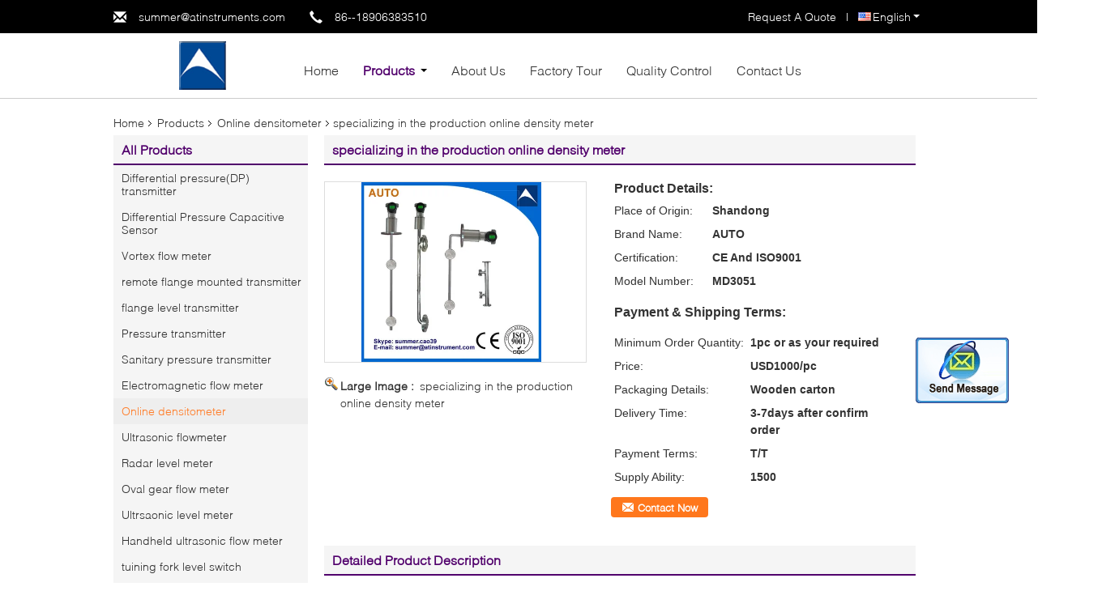

--- FILE ---
content_type: text/html
request_url: https://www.ytautoinstruments.com/sale-8582508-specializing-in-the-production-online-density-meter.html
body_size: 21913
content:

<!DOCTYPE html>
<html lang="en">
<head>
	<meta charset="utf-8">
	<meta http-equiv="X-UA-Compatible" content="IE=edge">
	<meta name="viewport" content="width=device-width, initial-scale=1">
    <title>specializing in the production online density meter</title>
    <meta name="keywords" content="Online densitometer, specializing in the production online density meter, Quality Online densitometer, Online densitometer supplier" />
    <meta name="description" content="Quality Online densitometer manufacturers & exporter - buy specializing in the production online density meter from China manufacturer." />
    <link type="text/css" rel="stylesheet"
          href="/images/global.css" media="all">
    <link type="text/css" rel="stylesheet"
          href="/photo/ytautoinstruments/sitetpl/style/common.css" media="all">
    <script type="text/javascript" src="/js/jquery.js"></script>
    <script type="text/javascript" src="/js/common.js"></script>
<meta property="og:title" content="specializing in the production online density meter" />
<meta property="og:description" content="Quality Online densitometer manufacturers & exporter - buy specializing in the production online density meter from China manufacturer." />
<meta property="og:type" content="product" />
<meta property="og:availability" content="instock" />
<meta property="og:site_name" content="Yantai Auto Instrument Making Co.,Ltd" />
<meta property="og:url" content="https://www.ytautoinstruments.com/sale-8582508-specializing-in-the-production-online-density-meter.html" />
<meta property="og:image" content="https://www.ytautoinstruments.com/photo/ps13345549-specializing_in_the_production_online_density_meter.jpg" />
<link rel="canonical" href="https://www.ytautoinstruments.com/sale-8582508-specializing-in-the-production-online-density-meter.html" />
<link rel="alternate" href="https://m.ytautoinstruments.com/sale-8582508-specializing-in-the-production-online-density-meter.html" media="only screen and (max-width: 640px)" />
<style type="text/css">
/*<![CDATA[*/
.consent__cookie {position: fixed;top: 0;left: 0;width: 100%;height: 0%;z-index: 100000;}.consent__cookie_bg {position: fixed;top: 0;left: 0;width: 100%;height: 100%;background: #000;opacity: .6;display: none }.consent__cookie_rel {position: fixed;bottom:0;left: 0;width: 100%;background: #fff;display: -webkit-box;display: -ms-flexbox;display: flex;flex-wrap: wrap;padding: 24px 80px;-webkit-box-sizing: border-box;box-sizing: border-box;-webkit-box-pack: justify;-ms-flex-pack: justify;justify-content: space-between;-webkit-transition: all ease-in-out .3s;transition: all ease-in-out .3s }.consent__close {position: absolute;top: 20px;right: 20px;cursor: pointer }.consent__close svg {fill: #777 }.consent__close:hover svg {fill: #000 }.consent__cookie_box {flex: 1;word-break: break-word;}.consent__warm {color: #777;font-size: 16px;margin-bottom: 12px;line-height: 19px }.consent__title {color: #333;font-size: 20px;font-weight: 600;margin-bottom: 12px;line-height: 23px }.consent__itxt {color: #333;font-size: 14px;margin-bottom: 12px;display: -webkit-box;display: -ms-flexbox;display: flex;-webkit-box-align: center;-ms-flex-align: center;align-items: center }.consent__itxt i {display: -webkit-inline-box;display: -ms-inline-flexbox;display: inline-flex;width: 28px;height: 28px;border-radius: 50%;background: #e0f9e9;margin-right: 8px;-webkit-box-align: center;-ms-flex-align: center;align-items: center;-webkit-box-pack: center;-ms-flex-pack: center;justify-content: center }.consent__itxt svg {fill: #3ca860 }.consent__txt {color: #a6a6a6;font-size: 14px;margin-bottom: 8px;line-height: 17px }.consent__btns {display: -webkit-box;display: -ms-flexbox;display: flex;-webkit-box-orient: vertical;-webkit-box-direction: normal;-ms-flex-direction: column;flex-direction: column;-webkit-box-pack: center;-ms-flex-pack: center;justify-content: center;flex-shrink: 0;}.consent__btn {width: 280px;height: 40px;line-height: 40px;text-align: center;background: #3ca860;color: #fff;border-radius: 4px;margin: 8px 0;-webkit-box-sizing: border-box;box-sizing: border-box;cursor: pointer;font-size:14px}.consent__btn:hover {background: #00823b }.consent__btn.empty {color: #3ca860;border: 1px solid #3ca860;background: #fff }.consent__btn.empty:hover {background: #3ca860;color: #fff }.open .consent__cookie_bg {display: block }.open .consent__cookie_rel {bottom: 0 }@media (max-width: 760px) {.consent__btns {width: 100%;align-items: center;}.consent__cookie_rel {padding: 20px 24px }}.consent__cookie.open {display: block;}.consent__cookie {display: none;}
/*]]>*/
</style>
<script type="text/javascript">
/*<![CDATA[*/
window.isvideotpl = 0;window.detailurl = '';
var isShowGuide=0;showGuideColor=0;var company_type = 4;var webim_domain = '';

var colorUrl = '';
var aisearch = 0;
var selfUrl = '';
window.playerReportUrl='/vod/view_count/report';
var query_string = ["Products","Detail"];
var g_tp = '';
var customtplcolor = 99340;
window.predomainsub = "";
/*]]>*/
</script>
</head>
<body>
<img src="/logo.gif" style="display:none" alt="logo"/>
	<div id="floatAd" style="z-index: 110000;position:absolute;right:30px;bottom:60px;display: block;
	height:245px;		">
		<form method="post"
		      onSubmit="return changeAction(this,'/contactnow.html');">
			<input type="hidden" name="pid" value="8582508"/>
			<input alt='Send Message' onclick="this.blur()" type="image"
			       src="/images/floatimage_2.gif"/>
		</form>

			</div>
<a style="display: none!important;" title="Yantai Auto Instrument Making Co.,Ltd" class="float-inquiry" href="/contactnow.html" onclick='setinquiryCookie("{\"showproduct\":1,\"pid\":\"8582508\",\"name\":\"specializing in the production online density meter\",\"source_url\":\"\\/sale-8582508-specializing-in-the-production-online-density-meter.html\",\"picurl\":\"\\/photo\\/pd13345549-specializing_in_the_production_online_density_meter.jpg\",\"propertyDetail\":[[\"Power supply\",\"24V DC\"],[\"Measure range\",\"0-1g.cm3,0-2g\\/cm3,0-3g\\/cm3\"],[\"temperature\",\"0-100C\"],[\"Output signal\",\"4-20mA,LCD Display,Hart protocol\"]],\"company_name\":null,\"picurl_c\":\"\\/photo\\/pc13345549-specializing_in_the_production_online_density_meter.jpg\",\"price\":\"USD1000\\/pc\",\"username\":\"18906383510\",\"viewTime\":\"Last Login : 7 hours 50 minutes ago\",\"subject\":\"Please send price on your specializing in the production online density meter\",\"countrycode\":\"\"}");'></a>
<div class="f_header_menu_pic">
    <div class="top_bg">
        <div class="top">
            <div class="web_adress">
                <span class="glyphicon glyphicon-envelope"></span>
                <a title="" href="mailto:summer@atinstruments.com">summer@atinstruments.com</a>            </div>
            <div class="phone">
                <span class="glyphicon glyphicon-earphone"></span>
                <span id="hourZone"></span>
            </div>
                        <div class="top_language">
                <div class="lan_wrap">
                    <ul class="user">
                        <li class="select_language_wrap">
                                                        <span class="selected">
                                <a id="tranimg" href="javascript:void(0)"
                                   rel="nofollow"
                                   class="english">
                                    English                                    <span class="arrow"></span>
                                </a>
                            </span>
                            <dl id="p_l" class="select_language">
                                                                    <dt class="english">
                                                                                <a title="China good quality Differential pressure(DP) transmitter  on sales" href="https://www.ytautoinstruments.com/sale-8582508-specializing-in-the-production-online-density-meter.html">English</a>                                    </dt>
                                                                    <dt class="russian">
                                                                                <a title="China good quality Differential pressure(DP) transmitter  on sales" href="https://russian.ytautoinstruments.com/sale-8582508-specializing-in-the-production-online-density-meter.html">Russian</a>                                    </dt>
                                                                    <dt class="spanish">
                                                                                <a title="China good quality Differential pressure(DP) transmitter  on sales" href="https://spanish.ytautoinstruments.com/sale-8582508-specializing-in-the-production-online-density-meter.html">Spanish</a>                                    </dt>
                                                            </dl>
                        </li>
                    </ul>
                    <div class="clearfix"></div>
                </div>
            </div>
                        <div class="top_link"><a rel="nofollow" title="Quote" href="/contactnow.html">Request A Quote</a> | </div>
                        <div class="clearfix"></div>
        </div>
    </div>

    <div class="menu_bor">
        
        <div class="menu">
            <div class="logo"><a title="China Differential pressure(DP) transmitter manufacturer" href="//www.ytautoinstruments.com"><img onerror="$(this).parent().hide();" src="/logo.gif" alt="China Differential pressure(DP) transmitter manufacturer" /></a></div>
            <ul class="menu_list">
                <li  id="headHome"><a title="" href="/">Home</a></li>
                <li id="headProducts" class="nav"><a title="" href="/products.html">Products</a>                    <i></i>
                    <div class="nav_bg">
                    <div class="item">
                        <div class="pic_width">
                            <div class="nav_pos">
                                <div class="pic_div">
                                                                            <dl>
                                            <dt><a><img class="nolazyi" alt="Differential pressure(DP) transmitter" src="/photo/pd23203470-differential_pressure_dp_transmitter.jpg" /></a></dt>
                                            <dd><h2><a title="Differential pressure(DP) transmitter" href="/supplier-157126-differential-pressure-dp-transmitter">Differential pressure(DP) transmitter</a></h2></dd>
                                        </dl>
                                                                                <dl>
                                            <dt><a><img class="nolazyi" alt="Differential Pressure Capacitive Sensor" src="/photo/pd206678550-differential_pressure_capacitive_sensor.jpg" /></a></dt>
                                            <dd><h2><a title="Differential Pressure Capacitive Sensor" href="/supplier-157125-differential-pressure-capacitive-sensor">Differential Pressure Capacitive Sensor</a></h2></dd>
                                        </dl>
                                                                                <dl>
                                            <dt><a><img class="nolazyi" alt="Vortex flow meter" src="/photo/pd13345342-vortex_flow_meter.jpg" /></a></dt>
                                            <dd><h2><a title="Vortex flow meter" href="/supplier-157137-vortex-flow-meter">Vortex flow meter</a></h2></dd>
                                        </dl>
                                                                                <dl>
                                            <dt><a><img class="nolazyi" alt="remote flange mounted transmitter" src="/photo/pd13346009-remote_flange_mounted_transmitter.jpg" /></a></dt>
                                            <dd><h2><a title="remote flange mounted transmitter" href="/supplier-157142-remote-flange-mounted-transmitter">remote flange mounted transmitter</a></h2></dd>
                                        </dl>
                                        </div><div class="pic_div">                                        <dl>
                                            <dt><a><img class="nolazyi" alt="flange level transmitter" src="/photo/pd13346047-flange_level_transmitter.jpg" /></a></dt>
                                            <dd><h2><a title="flange level transmitter" href="/supplier-157143-flange-level-transmitter">flange level transmitter</a></h2></dd>
                                        </dl>
                                                                                <dl>
                                            <dt><a><img class="nolazyi" alt="Pressure transmitter" src="/photo/pd13345350-pressure_transmitter.jpg" /></a></dt>
                                            <dd><h2><a title="Pressure transmitter" href="/supplier-157133-pressure-transmitter">Pressure transmitter</a></h2></dd>
                                        </dl>
                                                                                <dl>
                                            <dt><a><img class="nolazyi" alt="Sanitary pressure transmitter" src="/photo/pd26614860-sanitary_pressure_transmitter.jpg" /></a></dt>
                                            <dd><h2><a title="Sanitary pressure transmitter" href="/supplier-157134-sanitary-pressure-transmitter">Sanitary pressure transmitter</a></h2></dd>
                                        </dl>
                                                                                <dl>
                                            <dt><a><img class="nolazyi" alt="Electromagnetic flow meter" src="/photo/pd13345949-electromagnetic_flow_meter.jpg" /></a></dt>
                                            <dd><h2><a title="Electromagnetic flow meter" href="/supplier-157127-electromagnetic-flow-meter">Electromagnetic flow meter</a></h2></dd>
                                        </dl>
                                        </div><div class="pic_div">                                        <dl>
                                            <dt><a><img class="nolazyi" alt="Online densitometer" src="/photo/pd13345290-online_densitometer.jpg" /></a></dt>
                                            <dd><h2><a title="Online densitometer" href="/supplier-157130-online-densitometer">Online densitometer</a></h2></dd>
                                        </dl>
                                                                                <dl>
                                            <dt><a><img class="nolazyi" alt="Ultrasonic flowmeter" src="/photo/pd13345858-ultrasonic_flowmeter.jpg" /></a></dt>
                                            <dd><h2><a title="Ultrasonic flowmeter" href="/supplier-157136-ultrasonic-flowmeter">Ultrasonic flowmeter</a></h2></dd>
                                        </dl>
                                                                                <dl>
                                            <dt><a><img class="nolazyi" alt="Radar level meter" src="/photo/pd145371106-radar_level_meter.jpg" /></a></dt>
                                            <dd><h2><a title="Radar level meter" href="/supplier-167184-radar-level-meter">Radar level meter</a></h2></dd>
                                        </dl>
                                                                                <dl>
                                            <dt><a><img class="nolazyi" alt="Oval gear flow meter" src="/photo/pd13345819-oval_gear_flow_meter.jpg" /></a></dt>
                                            <dd><h2><a title="Oval gear flow meter" href="/supplier-157131-oval-gear-flow-meter">Oval gear flow meter</a></h2></dd>
                                        </dl>
                                        </div><div class="pic_div">                                        <dl>
                                            <dt><a><img class="nolazyi" alt="Ultrsaonic level meter" src="/photo/pd26448327-ultrsaonic_level_meter.jpg" /></a></dt>
                                            <dd><h2><a title="Ultrsaonic level meter" href="/supplier-157138-ultrsaonic-level-meter">Ultrsaonic level meter</a></h2></dd>
                                        </dl>
                                                                                <dl>
                                            <dt><a><img class="nolazyi" alt="Handheld ultrasonic flow meter" /></a></dt>
                                            <dd><h2><a title="Handheld ultrasonic flow meter" href="/supplier-157140-handheld-ultrasonic-flow-meter">Handheld ultrasonic flow meter</a></h2></dd>
                                        </dl>
                                                                                <dl>
                                            <dt><a><img class="nolazyi" alt="tuining fork level switch" /></a></dt>
                                            <dd><h2><a title="tuining fork level switch" href="/supplier-201609-tuining-fork-level-switch">tuining fork level switch</a></h2></dd>
                                        </dl>
                                                                                <dl>
                                            <dt><a><img class="nolazyi" alt="Cable Ruler water level meter" src="/photo/pd35277559-cable_ruler_water_level_meter.jpg" /></a></dt>
                                            <dd><h2><a title="Cable Ruler water level meter" href="/supplier-387915-cable-ruler-water-level-meter">Cable Ruler water level meter</a></h2></dd>
                                        </dl>
                                        </div><div class="pic_div">                                        <dl>
                                            <dt><a><img class="nolazyi" alt="Ultrasonic open channel flow meter" src="/photo/pd13345424-ultrasonic_open_channel_flow_meter.jpg" /></a></dt>
                                            <dd><h2><a title="Ultrasonic open channel flow meter" href="/supplier-157139-ultrasonic-open-channel-flow-meter">Ultrasonic open channel flow meter</a></h2></dd>
                                        </dl>
                                                                                <dl>
                                            <dt><a><img class="nolazyi" alt="Level meter and level sensor" src="/photo/pd23187463-level_meter_and_level_sensor.jpg" /></a></dt>
                                            <dd><h2><a title="Level meter and level sensor" href="/supplier-157129-level-meter-and-level-sensor">Level meter and level sensor</a></h2></dd>
                                        </dl>
                                                                                <dl>
                                            <dt><a><img class="nolazyi" alt="Investment casting" src="/photo/pd13345608-investment_casting.jpg" /></a></dt>
                                            <dd><h2><a title="Investment casting" href="/supplier-157128-investment-casting">Investment casting</a></h2></dd>
                                        </dl>
                                                                                <dl>
                                            <dt><a><img class="nolazyi" alt="Coriolis Mass Flow Meter" src="/photo/pd26759113-coriolis_mass_flow_meter.jpg" /></a></dt>
                                            <dd><h2><a title="Coriolis Mass Flow Meter" href="/supplier-157141-coriolis-mass-flow-meter">Coriolis Mass Flow Meter</a></h2></dd>
                                        </dl>
                                        </div><div class="pic_div">                                        <dl>
                                            <dt><a><img class="nolazyi" alt="precision casting" /></a></dt>
                                            <dd><h2><a title="precision casting" href="/supplier-157132-precision-casting">precision casting</a></h2></dd>
                                        </dl>
                                                                                <dl>
                                            <dt><a><img class="nolazyi" alt="Turbine flow meter" src="/photo/pd13345501-turbine_flow_meter.jpg" /></a></dt>
                                            <dd><h2><a title="Turbine flow meter" href="/supplier-157135-turbine-flow-meter">Turbine flow meter</a></h2></dd>
                                        </dl>
                                                                                <dl>
                                            <dt><a><img class="nolazyi" alt="Magnetic Level Indicator" /></a></dt>
                                            <dd><h2><a title="Magnetic Level Indicator" href="/supplier-4406911-magnetic-level-indicator">Magnetic Level Indicator</a></h2></dd>
                                        </dl>
                                                                                <dl>
                                            <dt><a><img class="nolazyi" alt="Magnetic Level Indicator" src="/photo/pd166440309-magnetic_level_indicator.jpg" /></a></dt>
                                            <dd><h2><a title="Magnetic Level Indicator" href="/supplier-4406912-magnetic-level-indicator">Magnetic Level Indicator</a></h2></dd>
                                        </dl>
                                                                            <div class="clearfix"></div>
                                </div>
                            </div>
                        </div>
                        <div class="left_click"><span class="glyphicon glyphicon-menu-left"></span></div>
                        <div class="right_click"><span class="glyphicon glyphicon-menu-right"></span></div>
                    </div>
                    </div>
                </li>
                <li id="headAboutUs"><a title="" href="/aboutus.html">About Us</a></li>
                <li id="headFactorytour"><a title="" href="/factory.html">Factory Tour</a></li>
                <li id="headQualityControl"><a title="" href="/quality.html">Quality Control</a></li>
                <li id="headContactUs"><a title="" href="/contactus.html">Contact Us</a></li>
                                <div class="clearfix"></div>
            </ul>
        </div>
    </div>

</div>
    <script>
        var show_f_header_main_dealZoneHour = true;
    </script>

<script>
    if(window.addEventListener){
        window.addEventListener("load",function(){
            var sdl = $(".pic_div").width();
            var sl = $(".nav_pos").find("div.pic_div").length;
            var sw = (sdl+50)*sl;
            var lef = $(".nav_pos").left;
            var int = 0;
            $("div.nav_pos").css({width:sw+'px',left:lef+'px'});
            $("div.left_click").click(function(){
                int--;
                if(int < 0){int = sl - 1;}
                $(".nav_pos").animate({left:-((sdl+50)*int)+'px'},600);
            });
            $("div.right_click").click(function(){
                int++;
                if(int > sl -1){int = 0;}
                $(".nav_pos").animate({left:-((sdl+50)*int)+'px'},600);
            });

            var windowWidth = $('body').width()+3;
            var liLeft = $("li.nav").offset().left;
            var itemW = (windowWidth - 1000)/2;
            $('div.nav_bg').css('width',windowWidth+'px');
            $('div.nav_bg').css('left',-liLeft+'px');
            $(".f_header_menu_pic").find("div.item").css('left',itemW+'px');

            f_headmenucur();

            $(".select_language_wrap").mouseover(function(){
                $(".select_language").show();
            });
            $(".select_language_wrap").mouseout(function(){
                $(".select_language").hide();
            });
            $("li.nav").mouseover(function(){
                $(".f_header_menu_pic").find("div.nav_bg").show();
            });
            $("li.nav").mouseout(function(){
                $(".f_header_menu_pic").find("div.nav_bg").hide();
            });
            $('.search').click(function(){ $('.seach_box').toggle('fast') });
            if ((typeof(show_f_header_main_dealZoneHour) != "undefined") && show_f_header_main_dealZoneHour) {
                f_header_main_dealZoneHour(
                    "0",
                    "0",
                    "0",
                    "0",
                    "86--18906383510",
                    "86--18906383510");
            }
        },false);
    }
    else{
        window.attachEvent("onload",function(){
            var sdl = $(".pic_div").width();
            var sl = $(".nav_pos").find("div.pic_div").length;
            var sw = (sdl+50)*sl;
            var lef = $(".nav_pos").left;
            var int = 0;
            $("div.nav_pos").css({width:sw+'px',left:lef+'px'});
            $("div.left_click").click(function(){
                int--;
                if(int < 0){int = sl - 1;}
                $(".nav_pos").animate({left:-((sdl+50)*int)+'px'},600);
            });
            $("div.right_click").click(function(){
                int++;
                if(int > sl -1){int = 0;}
                $(".nav_pos").animate({left:-((sdl+50)*int)+'px'},600);
            });

            var windowWidth = $('body').width()+3;
            var liLeft = $("li.nav").offset().left;
            var itemW = (windowWidth - 1000)/2;
            $('div.nav_bg').css('width',windowWidth+'px');
            $('div.nav_bg').css('left',-liLeft+'px');
            $(".f_header_menu_pic").find("div.item").css('left',itemW+'px');

            f_headmenucur();

            $(".select_language_wrap").mouseover(function(){
                $(".select_language").show();
            });
            $(".select_language_wrap").mouseout(function(){
                $(".select_language").hide();
            });
            $("li.nav").mouseover(function(){
                $(".f_header_menu_pic").find("div.nav_bg").show();
            });
            $("li.nav").mouseout(function(){
                $(".f_header_menu_pic").find("div.nav_bg").hide();
            });
            $('.search').click(function(){ $('.seach_box').toggle('fast') });
            if ((typeof(show_f_header_main_dealZoneHour) != "undefined") && show_f_header_main_dealZoneHour) {
                f_header_main_dealZoneHour(
                    "0",
                    "0",
                    "0",
                    "0",
                    "86--18906383510",
                    "86--18906383510");
            }
        });
    }
</script>
<div class="cont_main_box cont_main_box5">
    <div class="cont_main_box_inner">
        <div class="f_header_breadcrumb">
    <a title="" href="/">Home</a>    <a title="" href="/products.html">Products</a><a title="" href="/supplier-157130-online-densitometer">Online densitometer</a><h2 class="index-bread" >specializing in the production online density meter</h2></div>
         <div class="cont_main_n">
            <div class="cont_main_n_inner">
                
<div class="n_menu_list">
    <div class="main_title"><span class="main_con">All Products</span></div>
                
        <div class="item ">
            <strong>
                
                <a title="China Differential pressure(DP) transmitter  on sales" href="/supplier-157126-differential-pressure-dp-transmitter">Differential pressure(DP) transmitter</a>
                                                    <span class="num">(126)</span>
                            </strong>
                                </div>
                
        <div class="item ">
            <strong>
                
                <a title="China Differential Pressure Capacitive Sensor  on sales" href="/supplier-157125-differential-pressure-capacitive-sensor">Differential Pressure Capacitive Sensor</a>
                                                    <span class="num">(77)</span>
                            </strong>
                                </div>
                
        <div class="item ">
            <strong>
                
                <a title="China Vortex flow meter  on sales" href="/supplier-157137-vortex-flow-meter">Vortex flow meter</a>
                                                    <span class="num">(49)</span>
                            </strong>
                                </div>
                
        <div class="item ">
            <strong>
                
                <a title="China remote flange mounted transmitter  on sales" href="/supplier-157142-remote-flange-mounted-transmitter">remote flange mounted transmitter</a>
                                                    <span class="num">(40)</span>
                            </strong>
                                </div>
                
        <div class="item ">
            <strong>
                
                <a title="China flange level transmitter  on sales" href="/supplier-157143-flange-level-transmitter">flange level transmitter</a>
                                                    <span class="num">(7)</span>
                            </strong>
                                </div>
                
        <div class="item ">
            <strong>
                
                <a title="China Pressure transmitter  on sales" href="/supplier-157133-pressure-transmitter">Pressure transmitter</a>
                                                    <span class="num">(17)</span>
                            </strong>
                                </div>
                
        <div class="item ">
            <strong>
                
                <a title="China Sanitary pressure transmitter  on sales" href="/supplier-157134-sanitary-pressure-transmitter">Sanitary pressure transmitter</a>
                                                    <span class="num">(12)</span>
                            </strong>
                                </div>
                
        <div class="item ">
            <strong>
                
                <a title="China Electromagnetic flow meter  on sales" href="/supplier-157127-electromagnetic-flow-meter">Electromagnetic flow meter</a>
                                                    <span class="num">(179)</span>
                            </strong>
                                </div>
                
        <div class="item active">
            <strong>
                
                <a title="China Online densitometer  on sales" href="/supplier-157130-online-densitometer">Online densitometer</a>
                                                    <span class="num">(108)</span>
                            </strong>
                                </div>
                
        <div class="item ">
            <strong>
                
                <a title="China Ultrasonic flowmeter  on sales" href="/supplier-157136-ultrasonic-flowmeter">Ultrasonic flowmeter</a>
                                                    <span class="num">(35)</span>
                            </strong>
                                </div>
                
        <div class="item ">
            <strong>
                
                <a title="China Radar level meter  on sales" href="/supplier-167184-radar-level-meter">Radar level meter</a>
                                                    <span class="num">(29)</span>
                            </strong>
                                </div>
                
        <div class="item ">
            <strong>
                
                <a title="China Oval gear flow meter  on sales" href="/supplier-157131-oval-gear-flow-meter">Oval gear flow meter</a>
                                                    <span class="num">(120)</span>
                            </strong>
                                </div>
                
        <div class="item ">
            <strong>
                
                <a title="China Ultrsaonic level meter  on sales" href="/supplier-157138-ultrsaonic-level-meter">Ultrsaonic level meter</a>
                                                    <span class="num">(13)</span>
                            </strong>
                                </div>
                
        <div class="item ">
            <strong>
                
                <a title="China Handheld ultrasonic flow meter  on sales" href="/supplier-157140-handheld-ultrasonic-flow-meter">Handheld ultrasonic flow meter</a>
                                                    <span class="num">(0)</span>
                            </strong>
                                </div>
                
        <div class="item ">
            <strong>
                
                <a title="China tuining fork level switch  on sales" href="/supplier-201609-tuining-fork-level-switch">tuining fork level switch</a>
                                                    <span class="num">(0)</span>
                            </strong>
                                </div>
                
        <div class="item ">
            <strong>
                
                <a title="China Cable Ruler water level meter  on sales" href="/supplier-387915-cable-ruler-water-level-meter">Cable Ruler water level meter</a>
                                                    <span class="num">(30)</span>
                            </strong>
                                </div>
                
        <div class="item ">
            <strong>
                
                <a title="China Ultrasonic open channel flow meter  on sales" href="/supplier-157139-ultrasonic-open-channel-flow-meter">Ultrasonic open channel flow meter</a>
                                                    <span class="num">(10)</span>
                            </strong>
                                </div>
                
        <div class="item ">
            <strong>
                
                <a title="China Level meter and level sensor  on sales" href="/supplier-157129-level-meter-and-level-sensor">Level meter and level sensor</a>
                                                    <span class="num">(3)</span>
                            </strong>
                                </div>
                
        <div class="item ">
            <strong>
                
                <a title="China Investment casting  on sales" href="/supplier-157128-investment-casting">Investment casting</a>
                                                    <span class="num">(2)</span>
                            </strong>
                                </div>
                
        <div class="item ">
            <strong>
                
                <a title="China Coriolis Mass Flow Meter  on sales" href="/supplier-157141-coriolis-mass-flow-meter">Coriolis Mass Flow Meter</a>
                                                    <span class="num">(29)</span>
                            </strong>
                                </div>
                
        <div class="item ">
            <strong>
                
                <a title="China precision casting  on sales" href="/supplier-157132-precision-casting">precision casting</a>
                                                    <span class="num">(0)</span>
                            </strong>
                                </div>
                
        <div class="item ">
            <strong>
                
                <a title="China Turbine flow meter  on sales" href="/supplier-157135-turbine-flow-meter">Turbine flow meter</a>
                                                    <span class="num">(4)</span>
                            </strong>
                                </div>
                
        <div class="item ">
            <strong>
                
                <a title="China Magnetic Level Indicator  on sales" href="/supplier-4406911-magnetic-level-indicator">Magnetic Level Indicator</a>
                                                    <span class="num">(0)</span>
                            </strong>
                                </div>
                
        <div class="item ">
            <strong>
                
                <a title="China Magnetic Level Indicator  on sales" href="/supplier-4406912-magnetic-level-indicator">Magnetic Level Indicator</a>
                                                    <span class="num">(10)</span>
                            </strong>
                                </div>
    </div>

                    <div class="n_certificate_list">
                    <div class="main_title"><strong class="main_con">Certification</strong></div>
                        <div class="certificate_con">
            <a target="_blank" title="Good quality Differential pressure(DP) transmitter for sales" href="/photo/qd168845014-yantai_auto_instrument_making_co_ltd.jpg"><img src="/photo/qm168845014-yantai_auto_instrument_making_co_ltd.jpg" alt="Good quality Differential Pressure Capacitive Sensor for sales" /></a>        </div>
            <div class="certificate_con">
            <a target="_blank" title="Good quality Differential pressure(DP) transmitter for sales" href="/photo/qd26204470-yantai_auto_instrument_making_co_ltd.jpg"><img src="/photo/qm26204470-yantai_auto_instrument_making_co_ltd.jpg" alt="Good quality Differential Pressure Capacitive Sensor for sales" /></a>        </div>
            <div class="clearfix"></div>
    </div>                                <div class="n_contact_box">
	<dl class="l_msy">
		<dd>I'm Online Chat Now</dd>
		<dt>
                                                				<div class="four"><a href="mailto:summer@atinstruments.com"></a></div>                        		</dt>
	</dl>
	<div class="btn-wrap">
		<form
				onSubmit="return changeAction(this,'/contactnow.html');"
				method="POST" target="_blank">
			<input type="hidden" name="pid" value="0"/>
			<input type="submit" name="submit" value="Contact Now" class="btn submit_btn" style="background:#ff771c url(/images/css-sprite.png) -255px -213px;color:#fff;border-radius:2px;padding:2px 18px 2px 40px;width:auto;height:2em;">
		</form>
	</div>
</div>
<script>
    function n_contact_box_ready() {
        if (typeof(changeAction) == "undefined") {
            changeAction = function (formname, url) {
                formname.action = url;
            }
        }
    }
    if(window.addEventListener){
        window.addEventListener("load",n_contact_box_ready,false);
    }
    else{
        window.attachEvent("onload",n_contact_box_ready);
    }
</script>

            </div>
        </div>
        <div class="cont_main_no">
            <div class="cont_main_no_inner">
                <script>
	var Speed_1 = 10;
	var Space_1 = 20;
	var PageWidth_1 = 69 * 4;
	var interval_1 = 5000;
	var fill_1 = 0;
	var MoveLock_1 = false;
	var MoveTimeObj_1;
	var MoveWay_1 = "right";
	var Comp_1 = 0;
	var AutoPlayObj_1 = null;
	function GetObj(objName) {
		if (document.getElementById) {
			return eval('document.getElementById("' + objName + '")')
		} else {
			return eval("document.all." + objName)
		}
	}
	function AutoPlay_1() {
		clearInterval(AutoPlayObj_1);
		AutoPlayObj_1 = setInterval("ISL_GoDown_1();ISL_StopDown_1();", interval_1)
	}
	function ISL_GoUp_1(count) {
		if (MoveLock_1) {
			return
		}
		clearInterval(AutoPlayObj_1);
		MoveLock_1 = true;
		MoveWay_1 = "left";
		if (count > 3) {
			MoveTimeObj_1 = setInterval("ISL_ScrUp_1();", Speed_1)
		}
	}
	function ISL_StopUp_1() {
		if (MoveWay_1 == "right") {
			return
		}
		clearInterval(MoveTimeObj_1);
		if ((GetObj("ISL_Cont_1").scrollLeft - fill_1) % PageWidth_1 != 0) {
			Comp_1 = fill_1 - (GetObj("ISL_Cont_1").scrollLeft % PageWidth_1);
			CompScr_1()
		} else {
			MoveLock_1 = false
		}
		AutoPlay_1()
	}
	function ISL_ScrUp_1() {
		if (GetObj("ISL_Cont_1").scrollLeft <= 0) {
			return false;
		}
		GetObj("ISL_Cont_1").scrollLeft -= Space_1
	}
	function ISL_GoDown_1(count) {
		if (MoveLock_1) {
			return
		}
		clearInterval(AutoPlayObj_1);
		MoveLock_1 = true;
		MoveWay_1 = "right";
		if (count > 3) {
			ISL_ScrDown_1();
			MoveTimeObj_1 = setInterval("ISL_ScrDown_1()", Speed_1)
		}
	}
	function ISL_StopDown_1() {
		if (MoveWay_1 == "left") {
			return
		}
		clearInterval(MoveTimeObj_1);
		if (GetObj("ISL_Cont_1").scrollLeft % PageWidth_1 - (fill_1 >= 0 ? fill_1 : fill_1 + 1) != 0) {
			Comp_1 = PageWidth_1 - GetObj("ISL_Cont_1").scrollLeft % PageWidth_1 + fill_1;
			CompScr_1()
		} else {
			MoveLock_1 = false
		}
		AutoPlay_1()
	}
	function ISL_ScrDown_1() {
		if (GetObj("ISL_Cont_1").scrollLeft >= GetObj("List1_1").scrollWidth) {
			GetObj("ISL_Cont_1").scrollLeft = GetObj("ISL_Cont_1").scrollLeft - GetObj("List1_1").offsetWidth
		}
		GetObj("ISL_Cont_1").scrollLeft += Space_1
	}
	function CompScr_1() {
		if (Comp_1 == 0) {
			MoveLock_1 = false;
			return
		}
		var num, TempSpeed = Speed_1, TempSpace = Space_1;
		if (Math.abs(Comp_1) < PageWidth_1 / 2) {
			TempSpace = Math.round(Math.abs(Comp_1 / Space_1));
			if (TempSpace < 1) {
				TempSpace = 1
			}
		}
		if (Comp_1 < 0) {
			if (Comp_1 < -TempSpace) {
				Comp_1 += TempSpace;
				num = TempSpace
			} else {
				num = -Comp_1;
				Comp_1 = 0
			}
			GetObj("ISL_Cont_1").scrollLeft -= num;
			setTimeout("CompScr_1()", TempSpeed)
		} else {
			if (Comp_1 > TempSpace) {
				Comp_1 -= TempSpace;
				num = TempSpace
			} else {
				num = Comp_1;
				Comp_1 = 0
			}
			GetObj("ISL_Cont_1").scrollLeft += num;
			setTimeout("CompScr_1()", TempSpeed)
		}
	}
	function picrun_ini() {
		GetObj("List2_1").innerHTML = GetObj("List1_1").innerHTML;
		GetObj("ISL_Cont_1").scrollLeft = fill_1 >= 0 ? fill_1 : GetObj("List1_1").scrollWidth - Math.abs(fill_1);
		GetObj("ISL_Cont_1").onmouseover = function () {
			clearInterval(AutoPlayObj_1)
		};
		GetObj("ISL_Cont_1").onmouseout = function () {
			AutoPlay_1()
		};
		AutoPlay_1()
	}
    var tb_pathToImage="/images/loadingAnimation.gif";
	var zy_product_info = "{\"showproduct\":1,\"pid\":\"8582508\",\"name\":\"specializing in the production online density meter\",\"source_url\":\"\\/sale-8582508-specializing-in-the-production-online-density-meter.html\",\"picurl\":\"\\/photo\\/pd13345549-specializing_in_the_production_online_density_meter.jpg\",\"propertyDetail\":[[\"Power supply\",\"24V DC\"],[\"Measure range\",\"0-1g.cm3,0-2g\\/cm3,0-3g\\/cm3\"],[\"temperature\",\"0-100C\"],[\"Output signal\",\"4-20mA,LCD Display,Hart protocol\"]],\"company_name\":null,\"picurl_c\":\"\\/photo\\/pc13345549-specializing_in_the_production_online_density_meter.jpg\",\"price\":\"USD1000\\/pc\",\"username\":\"18906383510\",\"viewTime\":\"Last Login : 6 hours 50 minutes ago\",\"subject\":\"What is the CIF price on your specializing in the production online density meter\",\"countrycode\":\"\"}";
	var zy_product_info = zy_product_info.replace(/"/g, "\\\"");
	var zy_product_info = zy_product_info.replace(/'/g, "\\\'");
    $(document).ready(function(){tb_init("a.thickbox, area.thickbox, input.thickbox");imgLoader=new Image();imgLoader.src=tb_pathToImage});function tb_init(domChunk){$(domChunk).click(function(){var t=this.title||this.name||null;var a=this.href||this.alt;var g=this.rel||false;var pid=$(this).attr("pid")||null;tb_show(t,a,g,pid);this.blur();return false})}function tb_show(caption,url,imageGroup,pid){try{if(typeof document.body.style.maxHeight==="undefined"){$("body","html").css({height:"100%",width:"100%"});$("html").css("overflow","hidden");if(document.getElementById("TB_HideSelect")===null){$("body").append("<iframe id='TB_HideSelect'></iframe><div id='TB_overlay'></div><div id='TB_window'></div>");$("#TB_overlay").click(tb_remove)}}else{if(document.getElementById("TB_overlay")===null){$("body").append("<div id='TB_overlay'></div><div id='TB_window'></div>");$("#TB_overlay").click(tb_remove)}}if(tb_detectMacXFF()){$("#TB_overlay").addClass("TB_overlayMacFFBGHack")}else{$("#TB_overlay").addClass("TB_overlayBG")}if(caption===null){caption=""}$("body").append("<div id='TB_load'><img src='"+imgLoader.src+"' /></div>");$("#TB_load").show();var baseURL;if(url.indexOf("?")!==-1){baseURL=url.substr(0,url.indexOf("?"))}else{baseURL=url}var urlString=/\.jpg$|\.jpeg$|\.png$|\.gif$|\.bmp$/;var urlType=baseURL.toLowerCase().match(urlString);if(pid!=null){$("#TB_window").append("<div id='TB_button' style='padding-top: 10px;text-align:center'>" +
		"<a href=\"/contactnow.html\" onclick= 'setinquiryCookie(\""+zy_product_info+"\");' class='btn contact_btn' style='display: inline-block;background:#ff771c url(/images/css-sprite.png) -260px -214px;color:#fff;padding:0 13px 0 33px;width:auto;height:25px;line-height:26px;border:0;font-size:13px;border-radius:4px;font-weight:bold;text-decoration:none;'>Contact Now</a>" +
		"&nbsp;&nbsp;  <input class='close_thickbox' type='button' value='' onclick='javascript:tb_remove();'></div>")}if(urlType==".jpg"||urlType==".jpeg"||urlType==".png"||urlType==".gif"||urlType==".bmp"){TB_PrevCaption="";TB_PrevURL="";TB_PrevHTML="";TB_NextCaption="";TB_NextURL="";TB_NextHTML="";TB_imageCount="";TB_FoundURL=false;TB_OpenNewHTML="";if(imageGroup){TB_TempArray=$("a[@rel="+imageGroup+"]").get();for(TB_Counter=0;((TB_Counter<TB_TempArray.length)&&(TB_NextHTML===""));TB_Counter++){var urlTypeTemp=TB_TempArray[TB_Counter].href.toLowerCase().match(urlString);if(!(TB_TempArray[TB_Counter].href==url)){if(TB_FoundURL){TB_NextCaption=TB_TempArray[TB_Counter].title;TB_NextURL=TB_TempArray[TB_Counter].href;TB_NextHTML="<span id='TB_next'>&nbsp;&nbsp;<a href='#'>Next &gt;</a></span>"}else{TB_PrevCaption=TB_TempArray[TB_Counter].title;TB_PrevURL=TB_TempArray[TB_Counter].href;TB_PrevHTML="<span id='TB_prev'>&nbsp;&nbsp;<a href='#'>&lt; Prev</a></span>"}}else{TB_FoundURL=true;TB_imageCount="Image "+(TB_Counter+1)+" of "+(TB_TempArray.length)}}}TB_OpenNewHTML="<span style='font-size: 11pt'>&nbsp;&nbsp;<a href='"+url+"' target='_blank' style='color:#003366'>View original</a></span>";imgPreloader=new Image();imgPreloader.onload=function(){imgPreloader.onload=null;var pagesize=tb_getPageSize();var x=pagesize[0]-150;var y=pagesize[1]-150;var imageWidth=imgPreloader.width;var imageHeight=imgPreloader.height;if(imageWidth>x){imageHeight=imageHeight*(x/imageWidth);imageWidth=x;if(imageHeight>y){imageWidth=imageWidth*(y/imageHeight);imageHeight=y}}else{if(imageHeight>y){imageWidth=imageWidth*(y/imageHeight);imageHeight=y;if(imageWidth>x){imageHeight=imageHeight*(x/imageWidth);imageWidth=x}}}TB_WIDTH=imageWidth+30;TB_HEIGHT=imageHeight+60;$("#TB_window").append("<a href='' id='TB_ImageOff' title='Close'><img id='TB_Image' src='"+url+"' width='"+imageWidth+"' height='"+imageHeight+"' alt='"+caption+"'/></a>"+"<div id='TB_caption'>"+caption+"<div id='TB_secondLine'>"+TB_imageCount+TB_PrevHTML+TB_NextHTML+TB_OpenNewHTML+"</div></div><div id='TB_closeWindow'><a href='#' id='TB_closeWindowButton' title='Close'>close</a> or Esc Key</div>");$("#TB_closeWindowButton").click(tb_remove);if(!(TB_PrevHTML==="")){function goPrev(){if($(document).unbind("click",goPrev)){$(document).unbind("click",goPrev)}$("#TB_window").remove();$("body").append("<div id='TB_window'></div>");tb_show(TB_PrevCaption,TB_PrevURL,imageGroup);return false}$("#TB_prev").click(goPrev)}if(!(TB_NextHTML==="")){function goNext(){$("#TB_window").remove();$("body").append("<div id='TB_window'></div>");tb_show(TB_NextCaption,TB_NextURL,imageGroup);return false}$("#TB_next").click(goNext)}document.onkeydown=function(e){if(e==null){keycode=event.keyCode}else{keycode=e.which}if(keycode==27){tb_remove()}else{if(keycode==190){if(!(TB_NextHTML=="")){document.onkeydown="";goNext()}}else{if(keycode==188){if(!(TB_PrevHTML=="")){document.onkeydown="";goPrev()}}}}};tb_position();$("#TB_load").remove();$("#TB_ImageOff").click(tb_remove);$("#TB_window").css({display:"block"})};imgPreloader.src=url}else{var queryString=url.replace(/^[^\?]+\??/,"");var params=tb_parseQuery(queryString);TB_WIDTH=(params["width"]*1)+30||630;TB_HEIGHT=(params["height"]*1)+40||440;ajaxContentW=TB_WIDTH-30;ajaxContentH=TB_HEIGHT-45;if(url.indexOf("TB_iframe")!=-1){urlNoQuery=url.split("TB_");
        $("#TB_iframeContent").remove();if(params["modal"]!="true"){$("#TB_window").append("<div id='TB_title'><div id='TB_ajaxWindowTitle'>"+caption+"</div><div id='TB_closeAjaxWindow'><a href='#' id='TB_closeWindowButton' title='Close'>close</a> or Esc Key</div></div><iframe frameborder='0' hspace='0' src='"+urlNoQuery[0]+"' id='TB_iframeContent' name='TB_iframeContent"+Math.round(Math.random()*1000)+"' onload='tb_showIframe()' style='width:"+(ajaxContentW+29)+"px;height:"+(ajaxContentH+17)+"px;' > </iframe>")}else{$("#TB_overlay").unbind();$("#TB_window").append("<iframe frameborder='0' hspace='0' src='"+urlNoQuery[0]+"' id='TB_iframeContent' name='TB_iframeContent"+Math.round(Math.random()*1000)+"' onload='tb_showIframe()' style='width:"+(ajaxContentW+29)+"px;height:"+(ajaxContentH+17)+"px;'> </iframe>")}}else{if($("#TB_window").css("display")!="block"){if(params["modal"]!="true"){$("#TB_window").append("<div id='TB_title'><div id='TB_ajaxWindowTitle'>"+caption+"</div><div id='TB_closeAjaxWindow'><a href='#' id='TB_closeWindowButton'>close</a> or Esc Key</div></div><div id='TB_ajaxContent' style='width:"+ajaxContentW+"px;height:"+ajaxContentH+"px'></div>")}else{$("#TB_overlay").unbind();$("#TB_window").append("<div id='TB_ajaxContent' class='TB_modal' style='width:"+ajaxContentW+"px;height:"+ajaxContentH+"px;'></div>")}}else{$("#TB_ajaxContent")[0].style.width=ajaxContentW+"px";$("#TB_ajaxContent")[0].style.height=ajaxContentH+"px";$("#TB_ajaxContent")[0].scrollTop=0;$("#TB_ajaxWindowTitle").html(caption)}}$("#TB_closeWindowButton").click(tb_remove);if(url.indexOf("TB_inline")!=-1){$("#TB_ajaxContent").append($("#"+params["inlineId"]).children());$("#TB_window").unload(function(){$("#"+params["inlineId"]).append($("#TB_ajaxContent").children())});tb_position();$("#TB_load").remove();$("#TB_window").css({display:"block"})}else{if(url.indexOf("TB_iframe")!=-1){tb_position()}else{$("#TB_ajaxContent").load(url+="&random="+(new Date().getTime()),function(){tb_position();$("#TB_load").remove();tb_init("#TB_ajaxContent a.thickbox");$("#TB_window").css({display:"block"})})}}}if(!params["modal"]){document.onkeyup=function(e){if(e==null){keycode=event.keyCode}else{keycode=e.which}if(keycode==27){tb_remove()}}}}catch(e){}}function tb_showIframe(){$("#TB_load").remove();$("#TB_window").css({display:"block"})}function tb_remove(){$("#TB_imageOff").unbind("click");$("#TB_closeWindowButton").unbind("click");$("#TB_window").fadeOut("fast",function(){$("#TB_window,#TB_overlay,#TB_HideSelect").trigger("unload").unbind().remove()});$("#TB_load").remove();if(typeof document.body.style.maxHeight=="undefined"){$("body","html").css({height:"auto",width:"auto"});$("html").css("overflow","")}document.onkeydown="";document.onkeyup="";return false}function tb_position(){$("#TB_window").css({marginLeft:"-"+parseInt((TB_WIDTH/2),10)+"px",width:TB_WIDTH+"px"});$("#TB_window").css({marginTop:"-"+parseInt((TB_HEIGHT/2),10)+"px"})}function tb_parseQuery(query){var Params={};if(!query){return Params}var Pairs=query.split(/[;&]/);for(var i=0;i<Pairs.length;i++){var KeyVal=Pairs[i].split("=");if(!KeyVal||KeyVal.length!=2){continue}var key=unescape(KeyVal[0]);var val=unescape(KeyVal[1]);val=val.replace(/\+/g," ");Params[key]=val}return Params}function tb_getPageSize(){var de=document.documentElement;var w=window.innerWidth||self.innerWidth||(de&&de.clientWidth)||document.body.clientWidth;var h=window.innerHeight||self.innerHeight||(de&&de.clientHeight)||document.body.clientHeight;arrayPageSize=[w,h];return arrayPageSize}function tb_detectMacXFF(){var userAgent=navigator.userAgent.toLowerCase();if(userAgent.indexOf("mac")!=-1&&userAgent.indexOf("firefox")!=-1){return true}};
</script>
<script>
		var data =["\/photo\/pc13345549-specializing_in_the_production_online_density_meter.jpg"];
	var datas =["\/photo\/pl13345549-specializing_in_the_production_online_density_meter.jpg"];
	function change_img(count) {

        document.getElementById("productImg").src = data[count % data.length];
		document.getElementById("large").href = datas[count % datas.length];
		document.getElementById("largeimg").href = datas[count % datas.length];
	}
</script>


<div class="no_product_detailmain" id="anchor_product_picture">
        <div class="top_tip">
        <h1>specializing in the production online density meter</h1>
    </div>
    <div class="product_detail_box">
        <table cellpadding="0" cellspacing="0" width="100%">
            <tbody>
            <tr>
                <td class="product_wrap_flash">
                    <dl class="le r_flash">
                        <dt>

							<a id="largeimg" class="thickbox" pid="8582508" title="China specializing in the production online density meter supplier" href="/photo/pl13345549-specializing_in_the_production_online_density_meter.jpg"><div style='max-width:312px; max-height:222px;'><img id="productImg" src="/photo/pc13345549-specializing_in_the_production_online_density_meter.jpg" alt="China specializing in the production online density meter supplier" /></div></a>                        </dt>
                        <dd>
                            <div class="blk_18">
								                            </div>
							                                                            <p class="sear">
                                <span class="fleft">Large Image :&nbsp;</span>
								<a id="large" class="thickbox" pid="8582508" title="China specializing in the production online density meter supplier" href="/photo/pl13345549-specializing_in_the_production_online_density_meter.jpg">specializing in the production online density meter</a>                            </p>
                                							
                            <div class="clearfix"></div>
                        </dd>
                    </dl>
                </td>
                                <td>
                    <div class="ri">
						<h3>Product Details:</h3>
						                        <table class="tables data" width="100%" border="0" cellpadding="0" cellspacing="0">
                            <tbody>
							                                                                <tr>
                                <th width="35%">Place of Origin:</th>
                                <td>Shandong</td>
                            </tr>
							                                                                <tr>
                                <th width="35%">Brand Name:</th>
                                <td>AUTO</td>
                            </tr>
							                                                                <tr>
                                <th width="35%">Certification:</th>
                                <td>CE And ISO9001</td>
                            </tr>
							                                                                <tr>
                                <th width="35%">Model Number:</th>
                                <td>MD3051</td>
                            </tr>
														
                            </tbody>
                        </table>
						
													<h3 class="title_s">Payment & Shipping Terms:</h3>
							<table class="tables data" width="100%" border="0" cellpadding="0" cellspacing="0">
								<tbody>
								                                    									<tr>
										<th width="35%" nowrap="nowrap">Minimum Order Quantity:</th>
										<td>1pc or as your required</td>
									</tr>
								                                    									<tr>
										<th width="35%" nowrap="nowrap">Price:</th>
										<td>USD1000/pc</td>
									</tr>
								                                    									<tr>
										<th width="35%" nowrap="nowrap">Packaging Details:</th>
										<td>Wooden carton</td>
									</tr>
								                                    									<tr>
										<th width="35%" nowrap="nowrap">Delivery Time:</th>
										<td>3-7days after confirm order</td>
									</tr>
								                                    									<tr>
										<th width="35%" nowrap="nowrap">Payment Terms:</th>
										<td>T/T</td>
									</tr>
								                                    									<tr>
										<th width="35%" nowrap="nowrap">Supply Ability:</th>
										<td>1500</td>
									</tr>
																								</tbody>
							</table>
						                        <div class="clearfix"></div>
                        <div class="sub">
                        								<a href="/contactnow.html" onclick= 'setinquiryCookie("{\"showproduct\":1,\"pid\":\"8582508\",\"name\":\"specializing in the production online density meter\",\"source_url\":\"\\/sale-8582508-specializing-in-the-production-online-density-meter.html\",\"picurl\":\"\\/photo\\/pd13345549-specializing_in_the_production_online_density_meter.jpg\",\"propertyDetail\":[[\"Power supply\",\"24V DC\"],[\"Measure range\",\"0-1g.cm3,0-2g\\/cm3,0-3g\\/cm3\"],[\"temperature\",\"0-100C\"],[\"Output signal\",\"4-20mA,LCD Display,Hart protocol\"]],\"company_name\":null,\"picurl_c\":\"\\/photo\\/pc13345549-specializing_in_the_production_online_density_meter.jpg\",\"price\":\"USD1000\\/pc\",\"username\":\"18906383510\",\"viewTime\":\"Last Login : 6 hours 50 minutes ago\",\"subject\":\"What is the CIF price on your specializing in the production online density meter\",\"countrycode\":\"\"}");' class="btn contact_btn" style="display: inline-block;background:#ff771c url(/images/css-sprite.png) -260px -214px;color:#fff;padding:0 13px 0 33px;width:auto;height:25px;line-height:26px;border:0;font-size:13px;border-radius:4px;font-weight:bold;text-decoration:none;">Contact Now</a>
														<!--<div style="float:left;margin: 2px;">
															</div>-->
						</div>
					</div>
                </td>
                            </tr>
            </tbody>
        </table>
    </div>
</div>
<script>
	function setinquiryCookie(attr)
	{
		var exp = new Date();
		exp.setTime( exp.getTime() + 60 * 1000 );
		document.cookie = 'inquiry_extr='+ escape(attr) + ";expires=" + exp.toGMTString();
	}
</script>                <div class="no_product_detaildesc" id="anchor_product_desc">
<div class="title"> Detailed Product Description</div>
<table cellpadding="0" cellspacing="0" class="details_table">
    <tbody>
			<tr  >
				        <th>Power Supply:</th>
        <td>24V DC</td>
		        <th>Measure Range:</th>
        <td>0-1g.cm3,0-2g/cm3,0-3g/cm3</td>
		    	</tr>
			<tr class="bg_gray" >
				        <th>Temperature:</th>
        <td>0-100C</td>
		        <th>Output Signal:</th>
        <td>4-20mA,LCD Display,Hart Protocol</td>
		    	</tr>
			<tr  >
				        <th>Skype:</th>
        <td>Summer.cao39</td>
		    	</tr>
	    </tbody>
</table>

<div class="details_wrap">
    <div class="clearfix"></div>
    <p>
		<div>
	<div>
		<span style="font-size:20px;"><span style="color: rgb(0, 0, 255);">&nbsp;&nbsp;&nbsp;&nbsp;&nbsp;&nbsp;&nbsp;&nbsp;&nbsp;&nbsp;&nbsp;&nbsp;&nbsp;</span><span style="color:#0000ff;">&nbsp;&nbsp;&nbsp; specializing in the production online density meter</span></span></div>
	<div>
		&nbsp;</div>
	<div>
		<span style="color:#000000; font-family:arial; font-size:22pt"><span style="font-size:18px"><span style="color:#0000ff; font-size:24px"><img alt="specializing in the production online density meter" height="556" src="/images/load_icon.gif" width="599" class="lazyi" data-original="/photo/ytautoinstruments/editor/20141226152409_17095.jpg"></span></span></span></div>
	<div>
		<p>
			&nbsp;</p>
		<p>
			<span style="color: #0000ff; font-family: arial,helvetica,sans-serif; font-size: 32px;"><strong><span style="line-height: 27px;">summary </span></strong></span></p>
		<p>
			&nbsp;</p>
		<p align="left">
			<span style="font-size: 18px;"><span style="line-height: 31px; font-family: Arial;">&nbsp;&nbsp;&nbsp;<span style="font-size: 16px;"> Online density meter can&nbsp;</span></span><span style="font-size: 16px;"><span style="line-height: 31px; font-family: Arial;">be used for online density measurement of various liquid&nbsp;</span><span style="line-height: 31px; font-family: Arial;">and liquid mixture. It is widely applied to the petrochemical&nbsp;</span><span style="line-height: 31px; font-family: Arial;">industry, food industry, dairy industry, paper industry,&nbsp;</span><span style="line-height: 31px; font-family: Arial;">chemical industry, biopharmaceutical industry and other&nbsp;</span><span style="line-height: 31px; font-family: Arial;">production sites.</span></span></span></p>
		<p>
			<span style="line-height: 24px; font-size: 12pt; font-family: 'Times New Roman';"><span style="color: #0000ff; font-family: arial,helvetica,sans-serif; font-size: 32px;"><strong><span style="line-height: 27px;">Features</span></strong></span></span></p>
		<ul>
			<li>
				<span style="line-height: 24px; font-size: 12pt; font-family: 'Times New Roman';"><span style="color: #0000ff; font-family: arial,helvetica,sans-serif; font-size: 32px;"><span style="line-height: 27px;"><span style="font-size: 16px; color: #000000;">Accury:&plusmn;0.001g/cm3 </span></span></span></span></li>
			<li>
				<span style="line-height: 24px; font-size: 12pt; font-family: 'Times New Roman';"><span style="color: #0000ff; font-family: arial,helvetica,sans-serif; font-size: 32px;"><span style="line-height: 27px;"><span style="font-size: 16px; color: #000000;">Provide accurate temperature compensation </span></span></span></span></li>
			<li>
				<span style="line-height: 24px; font-size: 12pt; font-family: 'Times New Roman';"><span style="color: #0000ff; font-family: arial,helvetica,sans-serif; font-size: 32px;"><span style="line-height: 27px;"><span style="font-size: 16px; color: #000000;">Suitable for mobile or stationary liquid </span></span></span></span></li>
			<li>
				<span style="line-height: 24px; font-size: 12pt; font-family: 'Times New Roman';"><span style="color: #0000ff; font-family: arial,helvetica,sans-serif; font-size: 32px;"><span style="line-height: 27px;"><span style="font-size: 16px; color: #000000;">Two wire of power supply </span></span></span></span></li>
			<li>
				<span style="line-height: 24px; font-size: 12pt; font-family: 'Times New Roman';"><span style="color: #0000ff; font-family: arial,helvetica,sans-serif; font-size: 32px;"><span style="line-height: 27px;"><span style="font-size: 16px; color: #000000;">Several different contact materials </span></span></span></span></li>
			<li>
				<span style="line-height: 24px; font-size: 12pt; font-family: 'Times New Roman';"><span style="color: #0000ff; font-family: arial,helvetica,sans-serif; font-size: 32px;"><span style="line-height: 27px;"><span style="font-size: 16px; color: #000000;">A single device, no moving parts </span></span></span></span></li>
			<li>
				<span style="line-height: 24px; font-size: 12pt; font-family: 'Times New Roman';"><span style="color: #0000ff; font-family: arial,helvetica,sans-serif; font-size: 32px;"><span style="line-height: 27px;"><span style="font-size: 16px; color: #000000;">The factory calibration </span></span></span></span></li>
			<li>
				<span style="line-height: 24px; font-size: 12pt; font-family: 'Times New Roman';"><span style="color: #0000ff; font-family: arial,helvetica,sans-serif; font-size: 32px;"><span style="line-height: 27px;"><span style="font-size: 16px; color: #000000;">Field recalibratio&nbsp;&nbsp; </span></span></span></span></li>
			<li>
				<span style="line-height: 24px; font-size: 12pt; font-family: 'Times New Roman';"><span style="color: #0000ff; font-family: arial,helvetica,sans-serif; font-size: 32px;"><span style="line-height: 27px;"><span style="font-size: 16px; color: #000000;">&nbsp;No standard reference source </span></span></span></span></li>
			<li>
				<span style="line-height: 24px; font-size: 12pt; font-family: 'Times New Roman';"><span style="color: #0000ff; font-family: arial,helvetica,sans-serif; font-size: 32px;"><span style="line-height: 27px;"><span style="font-size: 16px; color: #000000;">Without calibration laboratory&nbsp;&nbsp;</span></span></span></span></li>
			<li>
				<span style="line-height: 24px; font-size: 12pt; font-family: 'Times New Roman';"><span style="color: #0000ff; font-family: arial,helvetica,sans-serif; font-size: 32px;"><span style="line-height: 27px;"><span style="font-size: 16px; color: #000000;">No process interruption </span></span></span></span></li>
			<li>
				<span style="line-height: 24px; font-size: 12pt; font-family: 'Times New Roman';"><span style="color: #0000ff; font-family: arial,helvetica,sans-serif; font-size: 32px;"><span style="line-height: 27px;"><span style="font-size: 16px; color: #000000;">Application to pipeline and tank </span></span></span></span></li>
			<li>
				<span style="line-height: 24px; font-size: 12pt; font-family: 'Times New Roman';"><span style="color: #0000ff; font-family: arial,helvetica,sans-serif; font-size: 32px;"><span style="line-height: 27px;"><span style="font-size: 16px; color: #000000;">Simplify the maintenance, not need regular cleaning </span></span></span></span></li>
			<li>
				<span style="line-height: 24px; font-size: 12pt; font-family: 'Times New Roman';"><span style="color: #0000ff; font-family: arial,helvetica,sans-serif; font-size: 32px;"><span style="line-height: 27px;"><span style="font-size: 16px; color: #000000;">ndustrial and sanitary type process connections </span></span></span></span></li>
			<li>
				<span style="line-height: 24px; font-size: 12pt; font-family: 'Times New Roman';"><span style="color: #0000ff; font-family: arial,helvetica,sans-serif; font-size: 32px;"><span style="line-height: 27px;"><span style="font-size: 16px; color: #000000;">Remote diagnosis </span></span></span></span></li>
			<li>
				<span style="line-height: 24px; font-size: 12pt; font-family: 'Times New Roman';"><span style="color: #0000ff; font-family: arial,helvetica,sans-serif; font-size: 32px;"><span style="line-height: 27px;"><span style="font-size: 16px; color: #000000;">Hart protocol </span></span></span></span></li>
		</ul>
		<p>
			&nbsp;</p>
		<div>
			<p align="left">
				&nbsp;<strong><span style="line-height: 43px; font-size: 22pt; font-family: Arial; color: blue;">Technical Parameters</span></strong></p>
		</div>
		<table class="aliDataTable" style="width: 455.8pt;">
			<tbody>
				<tr align="left">
					<td style="width: 140.55pt;" valign="top">
						<p>
							<span style="font-size: 16px; font-family: Arial; color: #000000;">Current&nbsp;Output</span></p>
					</td>
					<td style="width: 315.25pt;" valign="top">
						<p>
							<span style="font-size: 16px; font-family: Arial; color: #000000;">4&nbsp;~&nbsp;20mA&nbsp;</span></p>
					</td>
				</tr>
				<tr align="left">
					<td valign="top">
						<p>
							<span style="font-size: 16px; font-family: Arial; color: #000000;">Digital&nbsp;Signal</span></p>
					</td>
					<td valign="top">
						<p>
							<span style="font-size: 16px; font-family: Arial; color: #000000;">HART&nbsp;protocol</span></p>
					</td>
				</tr>
				<tr align="left">
					<td valign="top">
						<p>
							<span style="font-size: 16px; font-family: Arial; color: #000000;">Power&nbsp;Supply</span></p>
					</td>
					<td valign="top">
						<p>
							<span style="font-size: 16px;"><span style="font-family: Arial; color: #000000;">16&nbsp;~&nbsp;30V&nbsp;DC</span><span style="font-family: Arial; color: #000000;">&nbsp;&nbsp;&nbsp;</span><span style="font-family: Arial; color: #000000;">&nbsp;</span><span style="font-family: Arial; color: #000000;">(24V&nbsp;DC&nbsp;is&nbsp;recommended)</span></span></p>
					</td>
				</tr>
				<tr align="left">
					<td valign="top">
						<p>
							<span style="font-size: 16px; font-family: Arial; color: #000000;">Density&nbsp;Range</span></p>
					</td>
					<td valign="top">
						<p>
							<span style="font-size: 16px; font-family: Arial;">0&nbsp;to&nbsp;2g/cm3,0&nbsp;to&nbsp;3g/cm3</span></p>
					</td>
				</tr>
				<tr align="left">
					<td valign="top">
						<p>
							<span style="font-size: 16px; font-family: Arial; color: #000000;">Accuracy</span></p>
					</td>
					<td valign="top">
						<p>
							<span style="font-size: 16px; font-family: Arial;">0.001g/cm3</span></p>
					</td>
				</tr>
				<tr align="left">
					<td valign="top">
						<p>
							<span style="font-size: 16px; font-family: Arial; color: #000000;">Resolution</span></p>
					</td>
					<td valign="top">
						<p>
							<span style="font-size: 16px; font-family: Arial;">0.0005g/cm3</span></p>
					</td>
				</tr>
				<tr align="left">
					<td valign="top">
						<p>
							<span style="font-size: 16px; font-family: Arial; color: #000000;">Temperature&nbsp;Range</span></p>
					</td>
					<td valign="top">
						<p>
							<span style="font-size: 16px;"><span style="font-family: Arial; color: #000000;">0&nbsp;~&nbsp;100&nbsp;</span><span style="color: #000000;">℃&nbsp;</span></span></p>
					</td>
				</tr>
				<tr align="left">
					<td valign="top">
						<p>
							<span style="font-size: 16px; font-family: Arial; color: #000000;">Temperature&nbsp;Accuracy</span></p>
					</td>
					<td valign="top">
						<p>
							<span style="font-size: 16px;"><span style="font-family: Arial; color: #000000;">0.2&nbsp;</span><span style="color: #000000;">℃&nbsp;</span></span></p>
					</td>
				</tr>
				<tr align="left">
					<td valign="top">
						<p>
							<span style="font-size: 16px; font-family: Arial; color: #000000;">Ambient&nbsp;Temperature</span></p>
					</td>
					<td valign="top">
						<p>
							<span style="font-size: 16px;"><span style="font-family: Arial; color: #000000;">-10&nbsp;~&nbsp;60&nbsp;</span><span style="color: #000000;">℃</span></span></p>
					</td>
				</tr>
				<tr align="left">
					<td valign="top">
						<p>
							<span style="font-size: 16px; font-family: Arial; color: #000000;">Humidity&nbsp;Range</span></p>
					</td>
					<td valign="top">
						<p>
							<span style="font-size: 16px; font-family: Arial; color: #000000;">0&nbsp;~&nbsp;90%&nbsp;</span></p>
					</td>
				</tr>
			</tbody>
		</table>
		<p align="left">
			<strong><span style="line-height: 43px; font-size: 22pt; font-family: Arial; color: blue;">Order sheet</span></strong></p>
		<div>
			<p align="left">
				&nbsp;</p>
			<table class="aliDataTable" style="width: 689px;">
				<tbody>
					<tr align="left" style="height: 19.85pt;">
						<td style="background: none repeat scroll 0% 0% #ccffff; width: 106.95pt;" valign="top">
							<p>
								<span style="font-size: 12pt; font-family: Arial; color: #000000;">Name</span></p>
						</td>
						<td style="background: none repeat scroll 0% 0% #ccffff; width: 97.5pt;" valign="top">
							<p>
								<span style="font-size: 12pt; font-family: Arial; color: #000000;">Specification&nbsp;code</span></p>
						</td>
						<td style="background: none repeat scroll 0% 0% #ccffff; width: 279pt;" valign="top">
							<p>
								<span style="font-size: 12pt; font-family: Arial; color: #000000;">Explanation</span></p>
						</td>
					</tr>
					<tr align="left" style="height: 19.85pt;">
						<td rowspan="3" style="background: none repeat scroll 0% 0% #ccffff;" valign="top">
							<p>
								<span style="font-size: 12pt; font-family: Arial;">&nbsp;</span></p>
							<p>
								<span style="font-size: 12pt; font-family: Arial;">&nbsp;Range&nbsp;</span></p>
						</td>
						<td valign="top">
							<p>
								<span style="font-size: 12pt; font-family: Arial; color: #000000;">&nbsp;&nbsp;&nbsp;&nbsp;&nbsp;&nbsp;&nbsp;&nbsp;&nbsp;&nbsp;&nbsp;&nbsp;&nbsp;&nbsp; 05</span><span style="font-size: 12pt; font-family: Arial; color: #000000;">&nbsp;</span></p>
						</td>
						<td valign="top">
							<p>
								<span style="font-size: 12pt; font-family: Arial;">0.5-2g/cm3&nbsp;&nbsp;&nbsp;&nbsp;&nbsp;&nbsp;&nbsp;&nbsp;min:0-0.005g/cm3&nbsp;</span></p>
						</td>
					</tr>
					<tr align="left" style="height: 19.85pt;">
						<td valign="top">
							<p>
								<span style="font-size: 12pt; font-family: Arial; color: #000000;">&nbsp;&nbsp;&nbsp;&nbsp;&nbsp;&nbsp;&nbsp;&nbsp;&nbsp;&nbsp;&nbsp;&nbsp;&nbsp;&nbsp; 10</span></p>
						</td>
						<td valign="top">
							<p>
								<span style="font-size: 12pt; font-family: Arial; color: #000000;">1-2.5</span><span style="font-size: 12pt; font-family: Arial;">g/cm3&nbsp;&nbsp;&nbsp;&nbsp;&nbsp;&nbsp;&nbsp;min:0-0.005g/cm3&nbsp;</span></p>
						</td>
					</tr>
					<tr align="left" style="height: 19.85pt;">
						<td valign="top">
							<p>
								<span style="font-size: 12pt; font-family: Arial;">&nbsp;&nbsp;&nbsp;&nbsp;&nbsp;&nbsp;&nbsp;&nbsp;&nbsp;&nbsp;&nbsp;&nbsp;&nbsp;&nbsp; 20</span></p>
						</td>
						<td valign="top">
							<p>
								<span style="font-size: 12pt; font-family: Arial;">2-5g/cm3&nbsp;&nbsp;&nbsp;&nbsp;&nbsp;&nbsp;&nbsp;&nbsp;&nbsp;&nbsp;min:0-0.005g/cm3&nbsp;</span></p>
						</td>
					</tr>
					<tr align="left" style="height: 18.9pt;">
						<td rowspan="3" style="background: none repeat scroll 0% 0% #ccffff;" valign="top">
							<p>
								<span style="font-size: 12pt; font-family: Arial;">&nbsp;</span></p>
							<p>
								<span style="font-size: 12pt; font-family: Arial;">Wetted&nbsp;parts&nbsp;material</span></p>
						</td>
						<td valign="top">
							<p>
								<span style="font-size: 12pt; font-family: Arial;">&nbsp;&nbsp;&nbsp; &nbsp; &nbsp; &nbsp; &nbsp; &nbsp;&nbsp; B</span></p>
						</td>
						<td valign="top">
							<p>
								<span style="font-size: 12pt; font-family: Arial; color: #000000;">316L</span><span style="font-size: 12pt; font-family: Arial; color: #000000;">&nbsp;stainless&nbsp;steel</span></p>
						</td>
					</tr>
					<tr align="left" style="height: 19.85pt;">
						<td valign="top">
							<p>
								<span style="font-size: 12pt; font-family: Arial;">&nbsp;&nbsp;&nbsp;&nbsp;&nbsp;&nbsp;&nbsp;&nbsp;&nbsp;&nbsp;&nbsp;&nbsp;&nbsp;&nbsp; H</span></p>
						</td>
						<td valign="top">
							<p>
								<span style="font-size: 12pt; font-family: Arial;">Hartz&nbsp;alloy</span></p>
						</td>
					</tr>
					<tr align="left" style="height: 19.85pt;">
						<td valign="top">
							<p>
								<span style="font-size: 12pt;">&nbsp;&nbsp;&nbsp;&nbsp;&nbsp;&nbsp;&nbsp;&nbsp;&nbsp; T</span></p>
						</td>
						<td valign="top">
							<p>
								<span style="font-size: 12pt;">Tantalum</span></p>
						</td>
					</tr>
					<tr align="left" style="height: 19.85pt;">
						<td rowspan="3" style="background: none repeat scroll 0% 0% #ccffff;" valign="top">
							<p>
								<span style="font-size: 12pt; font-family: Arial;">&nbsp;</span></p>
							<p>
								<span style="font-size: 12pt; font-family: Arial;">Installation&nbsp;method</span></p>
						</td>
						<td valign="top">
							<p>
								<span style="font-size: 12pt; font-family: Arial;">&nbsp;&nbsp;&nbsp;&nbsp;&nbsp;&nbsp;&nbsp;&nbsp;&nbsp;&nbsp;&nbsp;&nbsp;&nbsp;&nbsp; Z</span></p>
						</td>
						<td valign="top">
							<p>
								<span style="font-size: 12pt; font-family: Arial; color: #000000;">T</span><span style="font-size: 12pt; font-family: Arial; color: #000000;">op&nbsp;mounted</span></p>
						</td>
					</tr>
					<tr align="left" style="height: 19.85pt;">
						<td valign="top">
							<p>
								<span style="font-size: 12pt; font-family: Arial;">&nbsp;&nbsp;&nbsp;&nbsp;&nbsp;&nbsp;&nbsp;&nbsp;&nbsp;&nbsp;&nbsp;&nbsp;&nbsp;&nbsp; C</span></p>
						</td>
						<td valign="top">
							<p>
								<span style="font-size: 12pt; font-family: Arial;">Side&nbsp;mounted</span></p>
						</td>
					</tr>
					<tr align="left" style="height: 19.85pt;">
						<td valign="top">
							<p>
								<span style="font-size: 12pt; font-family: Arial;">&nbsp;&nbsp;&nbsp;&nbsp;&nbsp;&nbsp;&nbsp;&nbsp;&nbsp;&nbsp;&nbsp;&nbsp;&nbsp;&nbsp; Y</span></p>
						</td>
						<td valign="top">
							<p>
								<span style="font-size: 12pt; font-family: Arial;">Other&nbsp;-specify</span></p>
						</td>
					</tr>
					<tr align="left" style="height: 19.85pt;">
						<td rowspan="2" style="background: none repeat scroll 0% 0% #ccffff;" valign="top">
							<p>
								<span style="font-size: 12pt; font-family: Arial; color: #000000;">&nbsp;</span><span style="font-size: 12pt; font-family: Arial; color: #000000;">Length&nbsp;of&nbsp;the&nbsp;probe</span></p>
						</td>
						<td valign="top">
							<p>
								<span style="font-size: 12pt; font-family: Arial;">&nbsp;&nbsp;&nbsp;&nbsp;&nbsp;&nbsp;&nbsp;&nbsp;&nbsp;&nbsp;&nbsp;&nbsp;&nbsp;&nbsp; 1</span></p>
						</td>
						<td valign="top">
							<p>
								<span style="font-size: 12pt; font-family: Arial; color: #000000;">500mm</span></p>
						</td>
					</tr>
					<tr align="left" style="height: 19.85pt;">
						<td valign="top">
							<p>
								<span style="font-size: 12pt; font-family: Arial;">&nbsp;&nbsp;&nbsp;&nbsp;&nbsp;&nbsp;&nbsp;&nbsp;&nbsp;&nbsp;&nbsp;&nbsp;&nbsp;&nbsp; 2</span></p>
						</td>
						<td valign="top">
							<p>
								<span style="font-size: 12pt; font-family: Arial;">Other&nbsp;-specify</span></p>
						</td>
					</tr>
					<tr align="left" style="height: 19.85pt;">
						<td rowspan="4" style="background: none repeat scroll 0% 0% #ccffff;" valign="top">
							<p>
								<span style="font-size: 12pt; font-family: Arial;">&nbsp;</span></p>
							<p>
								<span style="font-size: 12pt; font-family: Arial;">Process&nbsp;connection</span></p>
						</td>
						<td valign="top">
							<p>
								<span style="font-size: 12pt; font-family: Arial;">&nbsp;&nbsp;&nbsp;&nbsp;&nbsp;&nbsp;&nbsp;&nbsp;&nbsp;&nbsp;&nbsp;&nbsp;&nbsp; H8</span></p>
						</td>
						<td valign="top">
							<p>
								<span style="font-size: 12pt; font-family: Arial;">DN50</span></p>
						</td>
					</tr>
					<tr align="left" style="height: 19.85pt;">
						<td valign="top">
							<p>
								<span style="font-size: 12pt; font-family: Arial;">&nbsp;&nbsp;&nbsp;&nbsp;&nbsp;&nbsp;&nbsp;&nbsp;&nbsp;&nbsp;&nbsp;&nbsp; H10</span></p>
						</td>
						<td valign="top">
							<p>
								<span style="font-size: 12pt; font-family: Arial;">DN80</span></p>
						</td>
					</tr>
					<tr align="left" style="height: 19.85pt;">
						<td valign="top">
							<p>
								<span style="font-size: 12pt;">&nbsp;&nbsp;&nbsp;&nbsp;&nbsp;&nbsp;&nbsp; H12</span></p>
						</td>
						<td valign="top">
							<p>
								<span style="font-size: 12pt;">DN100</span></p>
						</td>
					</tr>
					<tr align="left" style="height: 19.85pt;">
						<td valign="top">
							<p>
								<span style="font-size: 12pt;">&nbsp;&nbsp;&nbsp;&nbsp;&nbsp;&nbsp;&nbsp; H14</span></p>
						</td>
						<td valign="top">
							<p>
								<span style="font-size: 12pt;">DN125</span></p>
						</td>
					</tr>
					<tr align="left" style="height: 19.85pt;">
						<td rowspan="3" style="background: none repeat scroll 0% 0% #ccffff;" valign="top">
							<p>
								<span style="font-size: 12pt; font-family: Arial; color: #000000;">&nbsp;</span></p>
							<p>
								<span style="font-size: 12pt; font-family: Arial; color: #000000;">Filling&nbsp;liquid</span><span style="font-size: 12pt; font-family: Arial; color: #000000;">&nbsp;</span></p>
						</td>
						<td valign="top">
							<p>
								<span style="font-size: 12pt; font-family: Arial;">&nbsp;&nbsp;&nbsp;&nbsp;&nbsp;&nbsp;&nbsp;&nbsp;&nbsp;&nbsp;&nbsp;&nbsp;&nbsp;&nbsp; 1</span></p>
						</td>
						<td valign="top">
							<p>
								<span style="font-size: 12pt; font-family: Arial;">Silicone&nbsp;oil</span></p>
						</td>
					</tr>
					<tr align="left" style="height: 4.5pt;">
						<td valign="top">
							<p>
								<span style="font-size: 12pt; font-family: Arial;">&nbsp;&nbsp;&nbsp;&nbsp;&nbsp;&nbsp;&nbsp;&nbsp;&nbsp;&nbsp;&nbsp;&nbsp;&nbsp;&nbsp; 2</span></p>
						</td>
						<td valign="top">
							<p>
								<span style="font-size: 12pt; font-family: Arial;">Glycerol&nbsp;and&nbsp;water&nbsp;</span></p>
						</td>
					</tr>
					<tr align="left" style="height: 19.85pt;">
						<td valign="top">
							<p>
								<span style="font-size: 12pt; font-family: Arial;">&nbsp;&nbsp;&nbsp;&nbsp;&nbsp;&nbsp;&nbsp;&nbsp;&nbsp;&nbsp;&nbsp;&nbsp;&nbsp;&nbsp; 3</span></p>
						</td>
						<td valign="top">
							<p>
								<span style="font-size: 12pt; font-family: Arial;">Other&nbsp;-specify</span></p>
						</td>
					</tr>
					<tr align="left" style="height: 19.85pt;">
						<td rowspan="2" style="background: none repeat scroll 0% 0% #ccffff;" valign="top">
							<p>
								<span style="font-size: 12pt; font-family: Arial;">Electrical&nbsp;interface</span></p>
						</td>
						<td valign="top">
							<p>
								<span style="font-size: 12pt; font-family: Arial;">&nbsp;&nbsp;&nbsp;&nbsp;&nbsp;&nbsp;&nbsp;&nbsp;&nbsp;&nbsp;&nbsp;&nbsp;&nbsp;&nbsp; A</span></p>
						</td>
						<td valign="top">
							<p>
								<span style="font-size: 12pt; font-family: Arial;">1/2-14NPT</span></p>
						</td>
					</tr>
					<tr align="left" style="height: 19.85pt;">
						<td valign="top">
							<p>
								<span style="font-size: 12pt; font-family: Arial;">&nbsp;&nbsp;&nbsp;&nbsp;&nbsp;&nbsp;&nbsp;&nbsp;&nbsp;&nbsp;&nbsp;&nbsp;&nbsp;&nbsp; B</span></p>
						</td>
						<td valign="top">
							<p>
								<span style="font-size: 12pt; font-family: Arial;">M20*1.5</span></p>
						</td>
					</tr>
					<tr align="left" style="height: 19.85pt;">
						<td style="background: none repeat scroll 0% 0% #ccffff;" valign="top">
							<p>
								<span style="font-size: 12pt; font-family: Arial; color: #000000;">&nbsp;O</span><span style="font-size: 12pt; font-family: Arial; color: #000000;">utput</span></p>
						</td>
						<td valign="top">
							<p>
								<span style="font-size: 12pt; font-family: Arial;">&nbsp;&nbsp;&nbsp;&nbsp;&nbsp;&nbsp;&nbsp;&nbsp;&nbsp;&nbsp;&nbsp;&nbsp;&nbsp;&nbsp; 0</span></p>
						</td>
						<td valign="top">
							<p>
								<span style="font-size: 12pt; font-family: Arial;">4~20mA&nbsp;output(HART)</span></p>
						</td>
					</tr>
					<tr align="left" style="height: 19.85pt;">
						<td rowspan="2" style="background: none repeat scroll 0% 0% #ccffff;" valign="top">
							<p>
								<span style="font-size: 12pt; font-family: Arial;">Tank&nbsp;adapter</span></p>
						</td>
						<td valign="top">
							<p>
								<span style="font-size: 12pt; font-family: Arial; color: #000000;">&nbsp;&nbsp;&nbsp;&nbsp;&nbsp;&nbsp;&nbsp;&nbsp;&nbsp;&nbsp;&nbsp;&nbsp;&nbsp;&nbsp; Y</span><span style="font-size: 12pt; font-family: Arial; color: #000000;">&nbsp;</span></p>
						</td>
						<td valign="top">
							<p>
								<span style="font-size: 12pt; font-family: Arial;">Yes</span></p>
						</td>
					</tr>
					<tr align="left" style="height: 19.85pt;">
						<td valign="top">
							<p>
								<span style="font-size: 12pt; font-family: Arial;">&nbsp;&nbsp;&nbsp;&nbsp;&nbsp;&nbsp;&nbsp;&nbsp;&nbsp;&nbsp;&nbsp;&nbsp;&nbsp;&nbsp; N</span></p>
						</td>
						<td valign="top">
							<p>
								<span style="font-size: 12pt; font-family: Arial;">No</span></p>
						</td>
					</tr>
				</tbody>
			</table>
			<p>
				&nbsp;</p>
			<p>
				&nbsp;</p>
			<strong><span style="line-height: 43px; font-size: 22pt; font-family: Arial; color: blue;">Remarks</span></strong>
			<p align="left">
				<span style="color: #000000;"><em><span style="line-height: 31px; font-size: 16pt; font-family: Arial;">When ordering, please specify&nbsp;</span><span style="line-height: 31px; font-size: 16pt; font-family: Arial;">the length of body, sensor</span></em></span></p>
			<p>
				<span style="color: #000000;"><em><span style="line-height: 31px; font-size: 16pt; font-family: Arial;">spacing, the medium</span><span style="line-height: 31px; font-size: 16pt; font-family: Arial;">,&nbsp;</span><span style="line-height: 31px; font-size: 16pt; font-family: Arial;">the range&nbsp;</span><span style="line-height: 31px; font-size: 16pt; font-family: Arial;">and&nbsp;</span><span style="line-height: 31px; font-size: 16pt; font-family: Arial;">the site conditions</span><span style="line-height: 31px; font-size: 16pt; font-family: Arial;">,</span></em></span></p>
			<p>
				&nbsp;</p>
			<p>
				<strong><span style="line-height: 43px; font-size: 22pt; font-family: Arial; color: blue;">Installation</span></strong>&nbsp; &nbsp; &nbsp; &nbsp; &nbsp; &nbsp;</p>
			<p>
				&nbsp;</p>
			<p>
				<img data-alt="Industry online densimeter textile printing and dyeing industry" height="435" src="/images/load_icon.gif" style="max-width: 760px; width: 672px; height: 435px; display: inline;" width="672" class="lazyi" alt="specializing in the production online density meter" data-original="/photo/ytautoinstruments/editor/20150422160501_20584.jpg"><img data-alt="Industry online densimeter textile printing and dyeing industry" height="429" src="/images/load_icon.gif" style="max-width: 760px; width: 647px; height: 429px; display: inline;" width="647" class="lazyi" alt="specializing in the production online density meter" data-original="/photo/ytautoinstruments/editor/20150422160501_34876.jpg"></p>
			<p>
				&nbsp;</p>
			<p align="left">
				<strong><span style="line-height: 24px; font-size: 12pt; font-family: Arial; color: #000081;"><strong><span style="line-height: 43px; font-size: 22pt; font-family: Arial; color: blue;">Sampling device</span></strong>&nbsp; &nbsp; &nbsp; &nbsp; &nbsp; &nbsp; &nbsp; &nbsp; &nbsp;&nbsp; </span></strong></p>
			<p align="left">
				&nbsp;</p>
		</div>
		<div>
			<p align="left">
				<img data-alt="Industry online densimeter textile printing and dyeing industry" data-height="306" data-width="699" height="306" src="/images/load_icon.gif" style="max-width: 760px; width: 699px; height: 306px; display: inline;" width="699" class="lazyi" alt="specializing in the production online density meter" data-original="/photo/ytautoinstruments/editor/20150422160502_61385.jpg"><img data-alt="Industry online densimeter textile printing and dyeing industry" data-height="353" data-width="689" height="353" src="/images/load_icon.gif" style="max-width: 760px; width: 689px; height: 353px; display: inline;" width="689" class="lazyi" alt="specializing in the production online density meter" data-original="/photo/ytautoinstruments/editor/20150422160503_95208.jpg"></p>
		</div>
		<div>
			<img data-alt="Industry online densimeter textile printing and dyeing industry" data-height="444" data-width="682" height="444" src="/images/load_icon.gif" style="max-width: 760px; width: 682px; height: 444px; display: inline;" width="682" class="lazyi" alt="specializing in the production online density meter" data-original="/photo/ytautoinstruments/editor/20150422160503_78577.jpg"></div>
		<div>
			&nbsp;</div>
		<div>
			<strong><span style="line-height: 24px; font-size: 12pt; font-family: Arial; color: #000081;"><strong><span style="line-height: 43px; font-size: 22pt; font-family: Arial; color: blue;">Product size</span></strong></span></strong></div>
		<div>
			<strong><span style="line-height: 24px; font-size: 12pt; font-family: Arial; color: #000081;"><img data-alt="Industry online densimeter textile printing and dyeing industry" data-height="361" data-width="692" height="361" src="/images/load_icon.gif" style="max-width: 760px; width: 692px; height: 361px; display: inline;" width="692" class="lazyi" alt="specializing in the production online density meter" data-original="/photo/ytautoinstruments/editor/20150422160503_17295.jpg"></span></strong></div>
		<div>
			&nbsp;</div>
		<div>
			&nbsp;</div>
		<div>
			<strong><span style="line-height: 24px; font-size: 12pt; font-family: Arial; color: #000081;"><strong><span style="line-height: 43px; font-size: 22pt; font-family: Arial; color: blue;">Field and application</span></strong></span></strong></div>
		<div>
			<span style="line-height: 24px; font-size: 12pt; font-family: Arial; color: #000000;"><span style="line-height: 43px; font-size: 22pt; font-family: Arial;"><span style="font-size: 16px;"><strong>1.</strong>Squeeze juice;Syrup;Grape juice;Lime juice density;Alcohol GL degrees;Molasses.Hexane/ethanol</span></span></span></div>
		<div>
			<span style="line-height: 24px; font-size: 12pt; font-family: Arial; color: #000000;"><span style="line-height: 43px; font-size: 22pt; font-family: Arial;"><span style="font-size: 16px;">&nbsp;&nbsp;&nbsp;&nbsp; interface, etc </span></span></span></div>
		<div>
			<span style="line-height: 24px; font-size: 12pt; font-family: Arial; color: #000000;"><span style="line-height: 43px; font-size: 22pt; font-family: Arial;"><span style="font-size: 16px;"><strong>2.</strong> Condensed milk, milk sugar; cheese; cheddar cheese; lactic acid, etc. </span></span></span></div>
		<div>
			<span style="line-height: 24px; font-size: 12pt; font-family: Arial; color: #000000;"><span style="line-height: 43px; font-size: 22pt; font-family: Arial;"><span style="font-size: 16px;"><strong>3.</strong> Tomato juice; grape juice;lemon juice; tomato sauce;molasses; vegetable oil; jam sugar; jelly; jam,&nbsp;</span></span></span></div>
		<div>
			<span style="line-height: 24px; font-size: 12pt; font-family: Arial; color: #000000;"><span style="line-height: 43px; font-size: 22pt; font-family: Arial;"><span style="font-size: 16px;">&nbsp; &nbsp;&nbsp; etc. </span></span></span></div>
		<div>
			<span style="line-height: 24px; font-size: 12pt; font-family: Arial; color: #000000;"><span style="line-height: 43px; font-size: 22pt; font-family: Arial;"><span style="font-size: 16px;"><strong>4.</strong> Beer; soft drinks; drinks; instant coffee; the malt, etc. </span></span></span></div>
		<div>
			<span style="line-height: 24px; font-size: 12pt; font-family: Arial; color: #000000;"><span style="line-height: 43px; font-size: 22pt; font-family: Arial;"><span style="font-size: 16px;"><strong>5.</strong> Lubricating oil; fragrance agent; fuel oil; vegetable oil, etc. </span></span></span></div>
		<div>
			<span style="line-height: 24px; font-size: 12pt; font-family: Arial; color: #000000;"><span style="line-height: 43px; font-size: 22pt; font-family: Arial;"><span style="font-size: 16px;"><strong>6.</strong> Coal;Potash;Salt water;Nitrate;Calcium compounds;Limestone;Copper;Gold etc. </span></span></span></div>
		<div>
			<span style="line-height: 24px; font-size: 12pt; font-family: Arial; color: #000000;"><span style="line-height: 43px; font-size: 22pt; font-family: Arial;"><span style="font-size: 16px;"><strong>7.</strong> Black berries; the green pulp; pulp cleansing; stills; white pulp; and caustic, etc. </span></span></span></div>
		<div>
			<span style="line-height: 24px; font-size: 12pt; font-family: Arial; color: #000000;"><span style="line-height: 43px; font-size: 22pt; font-family: Arial;"><span style="font-size: 16px;"><strong>8.</strong> Oil, air, water, washing, coal oil; lubricants; oil/water interface, etc. </span></span></span></div>
		<div>
			<span style="line-height: 24px; font-size: 12pt; font-family: Arial; color: #000000;"><span style="line-height: 43px; font-size: 22pt; font-family: Arial;"><span style="font-size: 16px;"><strong>9.</strong> Acid; caustic soda; and urea; cleaning agent; polymer density; glycol; sodium chloride;sodium </span></span></span></div>
		<div>
			<span style="line-height: 24px; font-size: 12pt; font-family: Arial; color: #000000;"><span style="line-height: 43px; font-size: 22pt; font-family: Arial;"><span style="font-size: 16px;">&nbsp;&nbsp;&nbsp; hydroxide, etc. </span></span></span></div>
		<div>
			&nbsp;</div>
		<div>
			<span style="line-height: 24px; font-size: 12pt; font-family: Arial; color: #000000;"><span style="line-height: 43px; font-size: 22pt; font-family: Arial;"><span style="font-size: 16px;"><img data-alt="Industry online densimeter textile printing and dyeing industry" data-height="532" data-width="690" height="532" src="/images/load_icon.gif" style="max-width: 760px; width: 690px; height: 532px; display: inline;" width="690" class="lazyi" alt="specializing in the production online density meter" data-original="/photo/ytautoinstruments/editor/20150422160504_94691.jpg"><img data-alt="Industry online densimeter textile printing and dyeing industry" data-height="643" data-width="695" height="643" src="/images/load_icon.gif" style="max-width: 760px; width: 695px; height: 643px; display: inline;" width="695" class="lazyi" alt="specializing in the production online density meter" data-original="/photo/ytautoinstruments/editor/20150422160504_26856.jpg"></span></span></span></div>
		<div>
			&nbsp;</div>
		<div>
			<span style="line-height: 24px; font-size: 12pt; font-family: Arial; color: #000000;"><span style="line-height: 43px; font-size: 22pt; font-family: Arial;"><span style="font-size: 16px;"><strong><span style="line-height: 24px; font-size: 12pt; font-family: Arial; color: #000081;"><strong><span style="line-height: 43px; font-size: 22pt; font-family: Arial; color: blue;">Workshop show</span></strong></span></strong></span></span></span></div>
		<div>
			&nbsp;</div>
		<div>
			<span style="line-height: 24px; font-size: 12pt; font-family: Arial; color: #000000;"><span style="line-height: 43px; font-size: 22pt; font-family: Arial;"><span style="font-size: 16px;"><strong><span style="line-height: 24px; font-size: 12pt; font-family: Arial; color: #000081;"><strong><span style="line-height: 43px; font-size: 22pt; font-family: Arial; color: blue;"><img data-alt="Industry online densimeter textile printing and dyeing industry" data-height="552" data-width="695" height="552" src="/images/load_icon.gif" style="max-width: 760px; width: 695px; height: 552px; display: inline;" width="695" class="lazyi" alt="specializing in the production online density meter" data-original="/photo/ytautoinstruments/editor/20150422160504_20406.jpg"></span></strong></span></strong></span></span></span></div>
		<div>
			<span style="line-height: 24px; font-size: 12pt; font-family: Arial; color: #000000;"><span style="line-height: 43px; font-size: 22pt; font-family: Arial;"><span style="font-size: 16px;"><strong><span style="line-height: 24px; font-size: 12pt; font-family: Arial; color: #000081;"><strong><span style="line-height: 43px; font-size: 22pt; font-family: Arial; color: blue;"><img data-alt="Industry online densimeter textile printing and dyeing industry" height="445.35999999999996" src="/images/load_icon.gif" style="max-width: 760px; width: 760px; height: 445.36px; display: inline;" width="760" class="lazyi" alt="specializing in the production online density meter" data-original="/photo/ytautoinstruments/editor/20150422160505_96378.jpg"></span></strong></span></strong></span></span></span></div>
		<span style="line-height: 24px; font-size: 12pt; font-family: Arial; color: #000000;"><span style="line-height: 43px; font-size: 22pt; font-family: Arial;"><span style="font-size: 16px;"><strong><span style="line-height: 24px; font-size: 12pt; font-family: Arial; color: #000081;"><strong><span style="line-height: 43px; font-size: 22pt; font-family: Arial; color: blue;"><img data-alt="Industry online densimeter textile printing and dyeing industry" data-height="580" data-width="691" height="580" src="/images/load_icon.gif" style="max-width: 760px; width: 691px; height: 580px; display: inline;" width="691" class="lazyi" alt="specializing in the production online density meter" data-original="/photo/ytautoinstruments/editor/20150422160506_79527.jpg"></span></strong></span></strong></span></span></span>
		<p>
			&nbsp;</p>
	</div>
	<p>
		<span style="font-family:arial,helvetica,sans-serif;"><span style="font-size: 20px;"><span style="color: rgb(0, 0, 255);">Contact us:</span></span></span></p>
	<p>
		<img alt="specializing in the production online density meter" height="503" src="/images/load_icon.gif" width="699" class="lazyi" data-original="/photo/ytautoinstruments/editor/20150422160638_44705.jpg"></p>
	<p>
		&nbsp;</p>
</div>
<p>
	&nbsp;</p>
</img></img></img></img></img></img></img></img></img></img>	</p>
    <div class="clearfix10"></div>
</div>

		<div class="key_wrap">
		<b>Tag:</b>
					<h2 class="tag_words">
				<a title="good quality Online Density Meter factory" href="/buy-online_density_meter.html">Online Density Meter</a>,			</h2>
					<h2 class="tag_words">
				<a title="good quality Online Density Meter Used In lubricating Oil Industry factory" href="/buy-online_density_meter_used_in_lubricating_oil_industry.html">Online Density Meter Used In lubricating Oil Industry</a>,			</h2>
					<h2 class="tag_words">
				<a title="good quality Density Meter factory" href="/buy-density_meter.html">Density Meter</a>			</h2>
					</div>
</div>                
<div class="no_contact_detail">
	<div class="main_title">
		<strong class="main_con">Contact Details</strong>
	</div>
	<div class="content_box">
		<div class="le">
			<strong>Yantai Auto Instrument Making Co.,Ltd</strong>
            <p>Contact Person:
				<b>Ms. Summer</b></p>            <p>Tel:
				<b>86--18906383510</b></p>                        			<P class="i_m_g">
                                                                <a class="i_m_g_3" title="Yantai Auto Instrument Making Co.,Ltd E-mail" href="mailto:summer@atinstruments.com"></a>                			</P>
		</div>
		<div class="ri">
			<form method="post"
				  action="/contactnow.html"
				  onsubmit="return jsSubmit(this);" target="_blank">
				<input type="hidden" name="from" value="1"/>
				<input type="hidden" name="pid" value="8582508"/>
				<b>Send your inquiry directly to us</b>
				<textarea name="message" maxlength="3000"
						  onkeyup="checknum(this,3000,'tno2')"
						  placeholder="Send your inquiry to our good quality specializing in the production online density meter products."></textarea>
				<span>(<font color="red" id="tno2">0</font> / 3000)</span>

				<p><input class="btn contact_btn" type="submit" value="Contact Now" style="background:#ff771c url(/images/css-sprite.png) -260px -214px;color:#fff;padding:0 13px 0 33px;width:auto;height:25px;line-height:26px;border:0;font-size:13px;border-radius:2px;font-weight:bold;"></p>
			</form>

		</div>
	</div>

</div>
<script>
    if(window.addEventListener){
        window.addEventListener("load",function(){no_contact_detail_ready()},false);
    }
    else{
        window.attachEvent("onload",function(){no_contact_detail_ready()});
    }
</script>
                <div class="no_product_others_grid" id="anchor_product_other">
	<div class="main_title"><strong class="main_con"><span>Other Products</span>
		</strong></div>
			<div class="item_wrap">
			<dl class="item">
				<dd>
                    <a title="Online Density Meter Used In mining salt With Low Price Made In China" href="/sale-8582564-online-density-meter-used-in-mining-salt-with-low-price-made-in-china.html"><img alt="Online Density Meter Used In mining salt With Low Price Made In China" class="lazyi" data-original="/photo/pd13345290-online_density_meter_used_in_mining_salt_with_low_price_made_in_china.jpg" src="/images/load_icon.gif" /></a>                                    </dd>
				<dt>
				<span><a title="Online Density Meter Used In mining salt With Low Price Made In China" href="/sale-8582564-online-density-meter-used-in-mining-salt-with-low-price-made-in-china.html">Online Density Meter Used In mining salt With Low Price Made In China</a></span>

				<div class="param">
					<a title="Online Density Meter Used In mining salt With Low Price Made In China" href="/sale-8582564-online-density-meter-used-in-mining-salt-with-low-price-made-in-china.html"><p><strong>Power supply: </strong> 24V DC</p><p><strong>Measure range: </strong> 0-1g.cm3,0-2g/cm3,0-3g/cm3</p><p><strong>temperature: </strong> 0-100C</p><p><strong>Output signal: </strong> 4-20mA,LCD Display</p></a>				</div>
				</dt>
			</dl>
		</div>
			<div class="item_wrap">
			<dl class="item">
				<dd>
                    <a title="Online Density Meter Used In wine With Low Price Made In China" href="/sale-8582563-online-density-meter-used-in-wine-with-low-price-made-in-china.html"><img alt="Online Density Meter Used In wine With Low Price Made In China" class="lazyi" data-original="/photo/pd13345289-online_density_meter_used_in_wine_with_low_price_made_in_china.jpg" src="/images/load_icon.gif" /></a>                                    </dd>
				<dt>
				<span><a title="Online Density Meter Used In wine With Low Price Made In China" href="/sale-8582563-online-density-meter-used-in-wine-with-low-price-made-in-china.html">Online Density Meter Used In wine With Low Price Made In China</a></span>

				<div class="param">
					<a title="Online Density Meter Used In wine With Low Price Made In China" href="/sale-8582563-online-density-meter-used-in-wine-with-low-price-made-in-china.html"><p><strong>Power supply: </strong> 24V DC</p><p><strong>Measure range: </strong> 0-1g.cm3,0-2g/cm3,0-3g/cm3</p><p><strong>temperature: </strong> 0-100C</p><p><strong>Output signal: </strong> 4-20mA,LCD Display</p></a>				</div>
				</dt>
			</dl>
		</div>
			<div class="item_wrap">
			<dl class="item">
				<dd>
                    <a title="Online Density Meter Used In grape juice With Low Price Made In China" href="/sale-8582562-online-density-meter-used-in-grape-juice-with-low-price-made-in-china.html"><img alt="Online Density Meter Used In grape juice With Low Price Made In China" class="lazyi" data-original="/photo/pd13345288-online_density_meter_used_in_grape_juice_with_low_price_made_in_china.jpg" src="/images/load_icon.gif" /></a>                                    </dd>
				<dt>
				<span><a title="Online Density Meter Used In grape juice With Low Price Made In China" href="/sale-8582562-online-density-meter-used-in-grape-juice-with-low-price-made-in-china.html">Online Density Meter Used In grape juice With Low Price Made In China</a></span>

				<div class="param">
					<a title="Online Density Meter Used In grape juice With Low Price Made In China" href="/sale-8582562-online-density-meter-used-in-grape-juice-with-low-price-made-in-china.html"><p><strong>Power supply: </strong> 24V DC</p><p><strong>Measure range: </strong> 0-1g.cm3,0-2g/cm3,0-3g/cm3</p><p><strong>temperature: </strong> 0-100C</p><p><strong>Output signal: </strong> 4-20mA,LCD Display</p></a>				</div>
				</dt>
			</dl>
		</div>
			<div class="item_wrap">
			<dl class="item">
				<dd>
                    <a title="Online Density Meter Used In petroleum With Low Price Made In China" href="/sale-8582561-online-density-meter-used-in-petroleum-with-low-price-made-in-china.html"><img alt="Online Density Meter Used In petroleum With Low Price Made In China" class="lazyi" data-original="/photo/pd13345287-online_density_meter_used_in_petroleum_with_low_price_made_in_china.jpg" src="/images/load_icon.gif" /></a>                                    </dd>
				<dt>
				<span><a title="Online Density Meter Used In petroleum With Low Price Made In China" href="/sale-8582561-online-density-meter-used-in-petroleum-with-low-price-made-in-china.html">Online Density Meter Used In petroleum With Low Price Made In China</a></span>

				<div class="param">
					<a title="Online Density Meter Used In petroleum With Low Price Made In China" href="/sale-8582561-online-density-meter-used-in-petroleum-with-low-price-made-in-china.html"><p><strong>Power supply: </strong> 24V DC</p><p><strong>Measure range: </strong> 0-1g.cm3,0-2g/cm3,0-3g/cm3</p><p><strong>temperature: </strong> 0-100C</p><p><strong>Output signal: </strong> 4-20mA,LCD Display</p></a>				</div>
				</dt>
			</dl>
		</div>
			<div class="item_wrap">
			<dl class="item">
				<dd>
                    <a title="Measuring Pre-condensed Milk Density /Online Density Meter With Low Price Made In China" href="/sale-8582560-measuring-pre-condensed-milk-density-online-density-meter-with-low-price-made-in-china.html"><img alt="Measuring Pre-condensed Milk Density /Online Density Meter With Low Price Made In China" class="lazyi" data-original="/photo/pd13345285-measuring_pre_condensed_milk_density_online_density_meter_with_low_price_made_in_china.jpg" src="/images/load_icon.gif" /></a>                                    </dd>
				<dt>
				<span><a title="Measuring Pre-condensed Milk Density /Online Density Meter With Low Price Made In China" href="/sale-8582560-measuring-pre-condensed-milk-density-online-density-meter-with-low-price-made-in-china.html">Measuring Pre-condensed Milk Density /Online Density Meter With Low Price Made In China</a></span>

				<div class="param">
					<a title="Measuring Pre-condensed Milk Density /Online Density Meter With Low Price Made In China" href="/sale-8582560-measuring-pre-condensed-milk-density-online-density-meter-with-low-price-made-in-china.html"><p><strong>Power supply: </strong> 24V DC</p><p><strong>Measure range: </strong> 0-1g.cm3,0-2g/cm3,0-3g/cm3</p><p><strong>temperature: </strong> 0-100C</p><p><strong>Output signal: </strong> 4-20mA,LCD Display</p></a>				</div>
				</dt>
			</dl>
		</div>
	</div>

               
            </div>
        </div>
        <div class="clearfix"></div>
    </div>
</div>
<div style="background-color:#2D2D2D;">
<script>
    $(function(){
        $("[name=message]").on('blur',function(){ chenckForm('.f_email_address') })
        $("[name=email]").on('blur',function(){ chenckForm('.f_email_address') })
        chenckForm = function(self){
            var message = $(self).find("[name=message]").val();
            var email = $(self).find("[name=email]").val();
            if (email.search(/^\w+((-\w+)|(\.\w+))*\@[A-Za-z0-9]+((\.|-)[A-Za-z0-9]+)*\.[A-Za-z0-9]+$/) == -1)
            {
                $(self).find("[name=email]").css('border-color','red');
                return false;
            }else{
                $(self).find("[name=email]").css('border-color','');
            }
            if(message.length <= 5){
                $(self).find("[name=message]").css('border-color','red');
                return false;
            }else{
                $(self).find("[name=message]").css('border-color','');
            }
            return true;
        }
    })
</script>
<div class="f_footer_three_news">
    <div class="news">
        <div class="news_title">NEWS</div>
                    <dl>
                <dt><a title="china latest news about APPROVED BY SIL 3 CERTIFICATION" href="/news/approved-by-sil-3-certification-74820.html"><img class="lazyi" data-original="/photo/nm29656672-approved_by_sil_3_certification.jpg" alt="china latest news about APPROVED BY SIL 3 CERTIFICATION" src="/images/load_icon.gif" /></a></dt>
                <dd>
                    <h2><a title="china latest news about APPROVED BY SIL 3 CERTIFICATION" href="/news/approved-by-sil-3-certification-74820.html">APPROVED BY SIL 3 CERTIFICATION</a></h2>
                    <div><a title="china latest news about APPROVED BY SIL 3 CERTIFICATION" href="/news/approved-by-sil-3-certification-74820.html">Read More</a></div>
                </dd>
                <div class="clearfix"></div>
            </dl>
            </div>
    <div class="contact">
        <div class="news_title">CONTACT US</div>
        <table cellpadding="0" cellspacing="0" border="0">
                            <tr>
                    <td class="le_bg"><span class="glyphicon glyphicon-globe"></span></td>
                    <td class="link">
                                                    <a class="linkedin" title="Yantai Auto Instrument Making Co.,Ltd Linkedin" href="http://https://summer@auto-instruments.com"></a>
                                                                            <a class="facebook" title="Yantai Auto Instrument Making Co.,Ltd Facebook" href="http://https://86-13145357370"></a>
                                                                                            </td>
                </tr>
                <tr class="kong">
                    <td></td>
                    <td></td>
                </tr>
                                        <tr>
                    <td class="le_bg"><span class="glyphicon glyphicon-map-marker"></span></td>
                    <td class="text">
                        <b>Factory Address:</b>No.340 Changjiang Road, ETDZ,Yantai,Shandong,China                    </td>
                </tr>
                <tr class="kong">
                    <td></td>
                    <td></td>
                </tr>
                                        <tr>
                    <td class="le_bg"><span class="glyphicon glyphicon-map-marker"></span></td>
                    <td class="text">
                        <b>Sales office:</b>No.3 Hengshan Road, ETDZ,Yantai,Shandong,China                    </td>
                </tr>
                <tr class="kong">
                    <td></td>
                    <td></td>
                </tr>
                                        <tr>
                    <td class="le_bg"><span class="glyphicon glyphicon-earphone"></span></td>
                    <td class="text">
                                                +86--18906383510                                            </td>
                </tr>
                <tr class="kong">
                    <td></td>
                    <td></td>
                </tr>
                                        <tr>
                    <td class="le_bg"><span class="glyphicon glyphicon-envelope"></span></td>
                    <td class="text"><a title="" href="mailto:summer@atinstruments.com">summer@atinstruments.com</a></td>
                </tr>
                 <tr class="kong">
                    <td></td>
                    <td></td>
                </tr>
            
            
        </table>
    </div>
    <div class="leave">
        <div class="news_title">LEAVE MESSAGE</div>
        <form action="/contactsave.html" name="f_email_address_form" onsubmit="return chenckForm(this)" method="POST">
            <input type="hidden" value="1" name="from"/>
            <input name="subject" type="hidden" value="">
            <div class="form-group email">
                <input type="mail" id="entryform-email" class="form-control" name="email"
                       placeholder="Email">
            </div>
            <div class="form-group email" style="display:none">
                <input type="text" id="inquiry_tel" class="form-control" name="tel" oninput="value=value.replace(/[^0-9_+-]/g,'');"
                       placeholder="Phone Number">
            </div>
            <p class="message"><textarea class="oth_question" name="message" placeholder="Your comment"></textarea></p>
            <p class="but"><input type="submit" value="Submit"></p>
        </form>
    </div>


    <div class="clearfix"></div>

    <!--sgs-->
    
</div>  <style>
    .f_footer_reserved .con {
        border-left: 0;
    }
    .f_footer_reserved a{
        margin-right: 0;
    }
</style>
<div class="f_footer_reserved">
    <span class="con">
    <a title='' href='/privacy.html' rel='nofollow' >Privacy Policy</a> | <a title='China Online Density Meter Used In lubricating Oil Industry' href=https://www.ecer.com/china-online-density-meter-used-in-lubricating-oil-industry target='_blank'>China Online Density Meter Used In lubricating Oil Industry</a> Supplier.</span>
    Copyright © 2016 - 2025 Yantai Auto Instrument Making Co.,Ltd. All Rights Reserved. Developed by <a title=ECER href=https://www.ecer.com/ target='_blank'>ECER</a></div>
</div>
<script type="text/javascript"> (function() {var e = document.createElement('script'); e.type = 'text/javascript'; e.async = true; e.src = '/stats.js'; var s = document.getElementsByTagName('script')[0]; s.parentNode.insertBefore(e, s); })(); </script><noscript><img style="display:none" src="/stats.php" rel="nofollow"/></noscript>
<script type="text/javascript">
/*<![CDATA[*/

									var htmlContent = `
								<div class="consent__cookie">
									<div class="consent__cookie_bg"></div>
									<div class="consent__cookie_rel">
										<div class="consent__close" onclick="allConsentNotGranted()">
											<svg t="1709102891149" class="icon" viewBox="0 0 1024 1024" version="1.1" xmlns="http://www.w3.org/2000/svg" p-id="3596" xmlns:xlink="http://www.w3.org/1999/xlink" width="32" height="32">
												<path d="M783.36 195.2L512 466.56 240.64 195.2a32 32 0 0 0-45.44 45.44L466.56 512l-271.36 271.36a32 32 0 0 0 45.44 45.44L512 557.44l271.36 271.36a32 32 0 0 0 45.44-45.44L557.44 512l271.36-271.36a32 32 0 0 0-45.44-45.44z" fill="#2C2C2C" p-id="3597"></path>
											</svg>
										</div>
										<div class="consent__cookie_box">
											<div class="consent__warm">Welcome to ytautoinstruments.com</div>
											<div class="consent__title">ytautoinstruments.com asks for your consent to use your personal data to:</div>
											<div class="consent__itxt"><i><svg t="1707012116255" class="icon" viewBox="0 0 1024 1024" version="1.1" xmlns="http://www.w3.org/2000/svg" p-id="11708" xmlns:xlink="http://www.w3.org/1999/xlink" width="20" height="20">
														<path d="M768 890.88H256a90.88 90.88 0 0 1-81.28-50.56 94.08 94.08 0 0 1 7.04-99.2A412.16 412.16 0 0 1 421.12 576a231.68 231.68 0 1 1 181.76 0 412.16 412.16 0 0 1 241.92 163.2 94.08 94.08 0 0 1 7.04 99.2 90.88 90.88 0 0 1-83.84 52.48zM512 631.68a344.96 344.96 0 0 0-280.96 146.56 30.08 30.08 0 0 0 0 32.64 26.88 26.88 0 0 0 24.32 16H768a26.88 26.88 0 0 0 24.32-16 30.08 30.08 0 0 0 0-32.64A344.96 344.96 0 0 0 512 631.68z m0-434.56a167.68 167.68 0 1 0 167.68 167.68A167.68 167.68 0 0 0 512 197.12z" p-id="11709"></path>
													</svg></i>Personalised advertising and content, advertising and content measurement, audience research and services development</div>
											<div class="consent__itxt"><i><svg t="1709102557526" class="icon" viewBox="0 0 1024 1024" version="1.1" xmlns="http://www.w3.org/2000/svg" p-id="2631" xmlns:xlink="http://www.w3.org/1999/xlink" width="20" height="20">
														<path d="M876.8 320H665.6c-70.4 0-128 57.6-128 128v358.4c0 70.4 57.6 128 128 128h211.2c70.4 0 128-57.6 128-128V448c0-70.4-57.6-128-128-128z m-211.2 64h211.2c32 0 64 25.6 64 64v320H608V448c0-38.4 25.6-64 57.6-64z m211.2 480H665.6c-25.6 0-44.8-12.8-57.6-38.4h320c-6.4 25.6-25.6 38.4-51.2 38.4z" p-id="2632"></path>
														<path d="M499.2 704c0-19.2-12.8-32-32-32H140.8c-19.2 0-38.4-19.2-38.4-38.4V224c0-19.2 19.2-32 38.4-32H768c19.2 0 38.4 19.2 38.4 38.4v38.4c0 19.2 12.8 32 32 32s32-12.8 32-32V224c0-51.2-44.8-96-102.4-96H140.8c-57.6 0-102.4 44.8-102.4 96v409.6c0 57.6 44.8 102.4 102.4 102.4h326.4c25.6 0 32-19.2 32-32z m0 64H326.4c-19.2 0-32 12.8-32 32s12.8 32 32 32h166.4c19.2 0 32-12.8 32-32s-12.8-32-25.6-32z" p-id="2633"></path>
													</svg></i>Store and/or access information on a device</div>
											<div class="consent__txt">Your personal data will be processed and information from your device (cookies, unique identifiers, and other device data) may be stored by, accessed by and shared with 135 TCF vendor(s) and 65 ad partner(s), or used specifically by this site or app.</div>
											<div class="consent__txt">Some vendors may process your personal data on the basis of legitimate interest, which you can object to by do not consent. Contact our platform customer service, you can also withdraw your consent.</div>


										</div>
										<div class="consent__btns">
											<span class="consent__btn" onclick="allConsentGranted()">Consent</span>
											<span class="consent__btn empty" onclick="allConsentNotGranted()">Do not consent</span>
										</div>
									</div>
								</div>
							`;
							var newElement = document.createElement('div');
							newElement.innerHTML = htmlContent;
							document.body.appendChild(newElement);
							var consent__cookie = {
								init:function(){},
								open:function(){
									document.querySelector('.consent__cookie').className = 'consent__cookie open';
									document.body.style.overflow = 'hidden';
								},
								close:function(){
									document.querySelector('.consent__cookie').className = 'consent__cookie';
									document.body.style.overflow = '';
								}
							};
		
jQuery(function($) {
floatAd('#floatAd', 2);
});
/*]]>*/
</script>
<script type="application/ld+json">
[
    {
        "@context": "https://schema.org/",
        "@type": "Product",
        "@id": "8582508",
        "name": "specializing in the production online density meter",
        "description": "specializing in the production online density meter, Find Complete Details about specializing in the production online density meter from Yantai Auto Instrument Making Co.,Ltd Supplier or Manufacturer on ytautoinstruments.com",
        "image": [
            "https://www.ytautoinstruments.com/photo/pl13345549-specializing_in_the_production_online_density_meter.jpg"
        ],
        "sku": "MD3051",
        "mpn": "8582508-00",
        "brand": {
            "@type": "Brand",
            "name": "Yantai Auto Instrument Making Co.,Ltd"
        },
        "offers": {
            "@type": "Offer",
            "url": "https://www.ytautoinstruments.com/sale-8582508-specializing-in-the-production-online-density-meter.html",
            "offerCount": 1,
            "availability": "https://schema.org/InStock",
            "priceCurrency": "USD",
            "price": "1000",
            "priceValidUntil": "2026-10-21"
        },
        "review": {
            "@type": "Review",
            "author": {
                "@type": "Person",
                "name": "anonymous"
            },
            "reviewRating": {
                "@type": "Rating",
                "ratingValue": "4.6",
                "bestRating": 5
            }
        }
    },
    {
        "@context": "https://schema.org/",
        "@type": "ImageObject",
        "contentUrl": "https://www.ytautoinstruments.com/photo/pl13345549-specializing_in_the_production_online_density_meter.jpg",
        "creditText": "ytautoinstruments.com",
        "creator": {
            "@type": "Person",
            "name": "Yantai Auto Instrument Making Co.,Ltd"
        }
    },
    {
        "@context": "https://schema.org/",
        "@type": "BreadcrumbList",
        "itemListElement": [
            {
                "@type": "ListItem",
                "position": 1,
                "name": "Products",
                "item": "https://www.ytautoinstruments.com/products.html"
            },
            {
                "@type": "ListItem",
                "position": 2,
                "name": "Online densitometer",
                "item": "https://www.ytautoinstruments.com/supplier-157130-online-densitometer"
            }
        ]
    }
]
</script></body>
</html>
<!-- static:2025-10-21 16:50:04 -->
